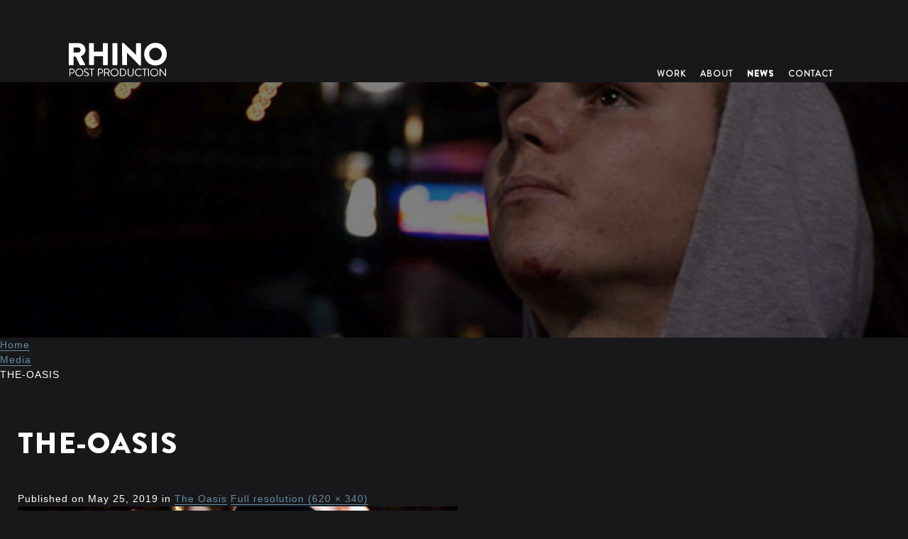

--- FILE ---
content_type: text/html; charset=UTF-8
request_url: https://rhinopost.com.au/work/the-oasis/oasis-feature3/
body_size: 5899
content:
<!DOCTYPE html>
<html class="no-js" lang="">
<head>
<meta charset="utf-8">
<meta http-equiv="X-UA-Compatible" content="IE=edge,chrome=1">
<meta name="viewport" content="user-scalable=no, initial-scale=1.0, maximum-scale=1.0, minimum-scale=1.0, width=device-width" />
<meta name="SKYPE_TOOLBAR" CONTENT="SKYPE_TOOLBAR_PARSER_COMPATIBLE" />
<title>THE-OASIS - Rhino</title>
<meta name='robots' content='index, follow, max-image-preview:large, max-snippet:-1, max-video-preview:-1' />
<!-- This site is optimized with the Yoast SEO plugin v24.5 - https://yoast.com/wordpress/plugins/seo/ -->
<link rel="canonical" href="https://rhinopost.com.au/work/the-oasis/oasis-feature3/" />
<meta property="og:locale" content="en_US" />
<meta property="og:type" content="article" />
<meta property="og:title" content="THE-OASIS - Rhino" />
<meta property="og:url" content="https://rhinopost.com.au/work/the-oasis/oasis-feature3/" />
<meta property="og:site_name" content="Rhino" />
<meta property="article:publisher" content="https://www.facebook.com/rhinopostproduction/" />
<meta property="article:modified_time" content="2019-05-25T01:18:07+00:00" />
<meta property="og:image" content="https://rhinopost.com.au/work/the-oasis/oasis-feature3" />
<meta property="og:image:width" content="620" />
<meta property="og:image:height" content="340" />
<meta property="og:image:type" content="image/jpeg" />
<meta name="twitter:card" content="summary_large_image" />
<script type="application/ld+json" class="yoast-schema-graph">{"@context":"https://schema.org","@graph":[{"@type":"WebPage","@id":"https://rhinopost.com.au/work/the-oasis/oasis-feature3/","url":"https://rhinopost.com.au/work/the-oasis/oasis-feature3/","name":"THE-OASIS - Rhino","isPartOf":{"@id":"https://rhinopost.com.au/#website"},"primaryImageOfPage":{"@id":"https://rhinopost.com.au/work/the-oasis/oasis-feature3/#primaryimage"},"image":{"@id":"https://rhinopost.com.au/work/the-oasis/oasis-feature3/#primaryimage"},"thumbnailUrl":"https://rhinopost.com.au/wp-content/uploads/2019/05/OASIS-FEATURE3.jpg","datePublished":"2019-05-25T01:17:57+00:00","dateModified":"2019-05-25T01:18:07+00:00","breadcrumb":{"@id":"https://rhinopost.com.au/work/the-oasis/oasis-feature3/#breadcrumb"},"inLanguage":"en-AU","potentialAction":[{"@type":"ReadAction","target":["https://rhinopost.com.au/work/the-oasis/oasis-feature3/"]}]},{"@type":"ImageObject","inLanguage":"en-AU","@id":"https://rhinopost.com.au/work/the-oasis/oasis-feature3/#primaryimage","url":"https://rhinopost.com.au/wp-content/uploads/2019/05/OASIS-FEATURE3.jpg","contentUrl":"https://rhinopost.com.au/wp-content/uploads/2019/05/OASIS-FEATURE3.jpg","width":620,"height":340},{"@type":"BreadcrumbList","@id":"https://rhinopost.com.au/work/the-oasis/oasis-feature3/#breadcrumb","itemListElement":[{"@type":"ListItem","position":1,"name":"Home","item":"https://rhinopost.com.au/"},{"@type":"ListItem","position":2,"name":"The Oasis","item":"https://rhinopost.com.au/work/the-oasis/"},{"@type":"ListItem","position":3,"name":"THE-OASIS"}]},{"@type":"WebSite","@id":"https://rhinopost.com.au/#website","url":"https://rhinopost.com.au/","name":"Rhino Post Production","description":"Post Production - Sydney Australia","publisher":{"@id":"https://rhinopost.com.au/#organization"},"potentialAction":[{"@type":"SearchAction","target":{"@type":"EntryPoint","urlTemplate":"https://rhinopost.com.au/?s={search_term_string}"},"query-input":{"@type":"PropertyValueSpecification","valueRequired":true,"valueName":"search_term_string"}}],"inLanguage":"en-AU"},{"@type":"Organization","@id":"https://rhinopost.com.au/#organization","name":"Rhino Post Production","url":"https://rhinopost.com.au/","logo":{"@type":"ImageObject","inLanguage":"en-AU","@id":"https://rhinopost.com.au/#/schema/logo/image/","url":"https://rhinopost.com.au/wp-content/uploads/2019/04/Rhino-OG.jpg","contentUrl":"https://rhinopost.com.au/wp-content/uploads/2019/04/Rhino-OG.jpg","width":1200,"height":630,"caption":"Rhino Post Production"},"image":{"@id":"https://rhinopost.com.au/#/schema/logo/image/"},"sameAs":["https://www.facebook.com/rhinopostproduction/","https://twitter.com/RHINO_PP","https://www.linkedin.com/company/rhino-post-production/"]}]}</script>
<!-- / Yoast SEO plugin. -->
<link rel='dns-prefetch' href='//maps.googleapis.com' />
<!-- <link rel='stylesheet' id='wp-block-library-css' href='https://rhinopost.com.au/wp-includes/css/dist/block-library/style.min.css?ver=6.5.6' type='text/css' media='all' /> -->
<link rel="stylesheet" type="text/css" href="//rhinopost.com.au/wp-content/cache/wpfc-minified/oac6e09/ffko2.css" media="all"/>
<style id='classic-theme-styles-inline-css' type='text/css'>
/*! This file is auto-generated */
.wp-block-button__link{color:#fff;background-color:#32373c;border-radius:9999px;box-shadow:none;text-decoration:none;padding:calc(.667em + 2px) calc(1.333em + 2px);font-size:1.125em}.wp-block-file__button{background:#32373c;color:#fff;text-decoration:none}
</style>
<style id='global-styles-inline-css' type='text/css'>
body{--wp--preset--color--black: #000000;--wp--preset--color--cyan-bluish-gray: #abb8c3;--wp--preset--color--white: #ffffff;--wp--preset--color--pale-pink: #f78da7;--wp--preset--color--vivid-red: #cf2e2e;--wp--preset--color--luminous-vivid-orange: #ff6900;--wp--preset--color--luminous-vivid-amber: #fcb900;--wp--preset--color--light-green-cyan: #7bdcb5;--wp--preset--color--vivid-green-cyan: #00d084;--wp--preset--color--pale-cyan-blue: #8ed1fc;--wp--preset--color--vivid-cyan-blue: #0693e3;--wp--preset--color--vivid-purple: #9b51e0;--wp--preset--gradient--vivid-cyan-blue-to-vivid-purple: linear-gradient(135deg,rgba(6,147,227,1) 0%,rgb(155,81,224) 100%);--wp--preset--gradient--light-green-cyan-to-vivid-green-cyan: linear-gradient(135deg,rgb(122,220,180) 0%,rgb(0,208,130) 100%);--wp--preset--gradient--luminous-vivid-amber-to-luminous-vivid-orange: linear-gradient(135deg,rgba(252,185,0,1) 0%,rgba(255,105,0,1) 100%);--wp--preset--gradient--luminous-vivid-orange-to-vivid-red: linear-gradient(135deg,rgba(255,105,0,1) 0%,rgb(207,46,46) 100%);--wp--preset--gradient--very-light-gray-to-cyan-bluish-gray: linear-gradient(135deg,rgb(238,238,238) 0%,rgb(169,184,195) 100%);--wp--preset--gradient--cool-to-warm-spectrum: linear-gradient(135deg,rgb(74,234,220) 0%,rgb(151,120,209) 20%,rgb(207,42,186) 40%,rgb(238,44,130) 60%,rgb(251,105,98) 80%,rgb(254,248,76) 100%);--wp--preset--gradient--blush-light-purple: linear-gradient(135deg,rgb(255,206,236) 0%,rgb(152,150,240) 100%);--wp--preset--gradient--blush-bordeaux: linear-gradient(135deg,rgb(254,205,165) 0%,rgb(254,45,45) 50%,rgb(107,0,62) 100%);--wp--preset--gradient--luminous-dusk: linear-gradient(135deg,rgb(255,203,112) 0%,rgb(199,81,192) 50%,rgb(65,88,208) 100%);--wp--preset--gradient--pale-ocean: linear-gradient(135deg,rgb(255,245,203) 0%,rgb(182,227,212) 50%,rgb(51,167,181) 100%);--wp--preset--gradient--electric-grass: linear-gradient(135deg,rgb(202,248,128) 0%,rgb(113,206,126) 100%);--wp--preset--gradient--midnight: linear-gradient(135deg,rgb(2,3,129) 0%,rgb(40,116,252) 100%);--wp--preset--font-size--small: 13px;--wp--preset--font-size--medium: 20px;--wp--preset--font-size--large: 36px;--wp--preset--font-size--x-large: 42px;--wp--preset--spacing--20: 0.44rem;--wp--preset--spacing--30: 0.67rem;--wp--preset--spacing--40: 1rem;--wp--preset--spacing--50: 1.5rem;--wp--preset--spacing--60: 2.25rem;--wp--preset--spacing--70: 3.38rem;--wp--preset--spacing--80: 5.06rem;--wp--preset--shadow--natural: 6px 6px 9px rgba(0, 0, 0, 0.2);--wp--preset--shadow--deep: 12px 12px 50px rgba(0, 0, 0, 0.4);--wp--preset--shadow--sharp: 6px 6px 0px rgba(0, 0, 0, 0.2);--wp--preset--shadow--outlined: 6px 6px 0px -3px rgba(255, 255, 255, 1), 6px 6px rgba(0, 0, 0, 1);--wp--preset--shadow--crisp: 6px 6px 0px rgba(0, 0, 0, 1);}:where(.is-layout-flex){gap: 0.5em;}:where(.is-layout-grid){gap: 0.5em;}body .is-layout-flex{display: flex;}body .is-layout-flex{flex-wrap: wrap;align-items: center;}body .is-layout-flex > *{margin: 0;}body .is-layout-grid{display: grid;}body .is-layout-grid > *{margin: 0;}:where(.wp-block-columns.is-layout-flex){gap: 2em;}:where(.wp-block-columns.is-layout-grid){gap: 2em;}:where(.wp-block-post-template.is-layout-flex){gap: 1.25em;}:where(.wp-block-post-template.is-layout-grid){gap: 1.25em;}.has-black-color{color: var(--wp--preset--color--black) !important;}.has-cyan-bluish-gray-color{color: var(--wp--preset--color--cyan-bluish-gray) !important;}.has-white-color{color: var(--wp--preset--color--white) !important;}.has-pale-pink-color{color: var(--wp--preset--color--pale-pink) !important;}.has-vivid-red-color{color: var(--wp--preset--color--vivid-red) !important;}.has-luminous-vivid-orange-color{color: var(--wp--preset--color--luminous-vivid-orange) !important;}.has-luminous-vivid-amber-color{color: var(--wp--preset--color--luminous-vivid-amber) !important;}.has-light-green-cyan-color{color: var(--wp--preset--color--light-green-cyan) !important;}.has-vivid-green-cyan-color{color: var(--wp--preset--color--vivid-green-cyan) !important;}.has-pale-cyan-blue-color{color: var(--wp--preset--color--pale-cyan-blue) !important;}.has-vivid-cyan-blue-color{color: var(--wp--preset--color--vivid-cyan-blue) !important;}.has-vivid-purple-color{color: var(--wp--preset--color--vivid-purple) !important;}.has-black-background-color{background-color: var(--wp--preset--color--black) !important;}.has-cyan-bluish-gray-background-color{background-color: var(--wp--preset--color--cyan-bluish-gray) !important;}.has-white-background-color{background-color: var(--wp--preset--color--white) !important;}.has-pale-pink-background-color{background-color: var(--wp--preset--color--pale-pink) !important;}.has-vivid-red-background-color{background-color: var(--wp--preset--color--vivid-red) !important;}.has-luminous-vivid-orange-background-color{background-color: var(--wp--preset--color--luminous-vivid-orange) !important;}.has-luminous-vivid-amber-background-color{background-color: var(--wp--preset--color--luminous-vivid-amber) !important;}.has-light-green-cyan-background-color{background-color: var(--wp--preset--color--light-green-cyan) !important;}.has-vivid-green-cyan-background-color{background-color: var(--wp--preset--color--vivid-green-cyan) !important;}.has-pale-cyan-blue-background-color{background-color: var(--wp--preset--color--pale-cyan-blue) !important;}.has-vivid-cyan-blue-background-color{background-color: var(--wp--preset--color--vivid-cyan-blue) !important;}.has-vivid-purple-background-color{background-color: var(--wp--preset--color--vivid-purple) !important;}.has-black-border-color{border-color: var(--wp--preset--color--black) !important;}.has-cyan-bluish-gray-border-color{border-color: var(--wp--preset--color--cyan-bluish-gray) !important;}.has-white-border-color{border-color: var(--wp--preset--color--white) !important;}.has-pale-pink-border-color{border-color: var(--wp--preset--color--pale-pink) !important;}.has-vivid-red-border-color{border-color: var(--wp--preset--color--vivid-red) !important;}.has-luminous-vivid-orange-border-color{border-color: var(--wp--preset--color--luminous-vivid-orange) !important;}.has-luminous-vivid-amber-border-color{border-color: var(--wp--preset--color--luminous-vivid-amber) !important;}.has-light-green-cyan-border-color{border-color: var(--wp--preset--color--light-green-cyan) !important;}.has-vivid-green-cyan-border-color{border-color: var(--wp--preset--color--vivid-green-cyan) !important;}.has-pale-cyan-blue-border-color{border-color: var(--wp--preset--color--pale-cyan-blue) !important;}.has-vivid-cyan-blue-border-color{border-color: var(--wp--preset--color--vivid-cyan-blue) !important;}.has-vivid-purple-border-color{border-color: var(--wp--preset--color--vivid-purple) !important;}.has-vivid-cyan-blue-to-vivid-purple-gradient-background{background: var(--wp--preset--gradient--vivid-cyan-blue-to-vivid-purple) !important;}.has-light-green-cyan-to-vivid-green-cyan-gradient-background{background: var(--wp--preset--gradient--light-green-cyan-to-vivid-green-cyan) !important;}.has-luminous-vivid-amber-to-luminous-vivid-orange-gradient-background{background: var(--wp--preset--gradient--luminous-vivid-amber-to-luminous-vivid-orange) !important;}.has-luminous-vivid-orange-to-vivid-red-gradient-background{background: var(--wp--preset--gradient--luminous-vivid-orange-to-vivid-red) !important;}.has-very-light-gray-to-cyan-bluish-gray-gradient-background{background: var(--wp--preset--gradient--very-light-gray-to-cyan-bluish-gray) !important;}.has-cool-to-warm-spectrum-gradient-background{background: var(--wp--preset--gradient--cool-to-warm-spectrum) !important;}.has-blush-light-purple-gradient-background{background: var(--wp--preset--gradient--blush-light-purple) !important;}.has-blush-bordeaux-gradient-background{background: var(--wp--preset--gradient--blush-bordeaux) !important;}.has-luminous-dusk-gradient-background{background: var(--wp--preset--gradient--luminous-dusk) !important;}.has-pale-ocean-gradient-background{background: var(--wp--preset--gradient--pale-ocean) !important;}.has-electric-grass-gradient-background{background: var(--wp--preset--gradient--electric-grass) !important;}.has-midnight-gradient-background{background: var(--wp--preset--gradient--midnight) !important;}.has-small-font-size{font-size: var(--wp--preset--font-size--small) !important;}.has-medium-font-size{font-size: var(--wp--preset--font-size--medium) !important;}.has-large-font-size{font-size: var(--wp--preset--font-size--large) !important;}.has-x-large-font-size{font-size: var(--wp--preset--font-size--x-large) !important;}
.wp-block-navigation a:where(:not(.wp-element-button)){color: inherit;}
:where(.wp-block-post-template.is-layout-flex){gap: 1.25em;}:where(.wp-block-post-template.is-layout-grid){gap: 1.25em;}
:where(.wp-block-columns.is-layout-flex){gap: 2em;}:where(.wp-block-columns.is-layout-grid){gap: 2em;}
.wp-block-pullquote{font-size: 1.5em;line-height: 1.6;}
</style>
<!-- <link rel='stylesheet' id='owl-carousel-css' href='https://rhinopost.com.au/wp-content/themes/rhino/library/owlcarousel/owl.carousel.css?ver=6.5.6' type='text/css' media='all' /> -->
<!-- <link rel='stylesheet' id='owl-carousel-transition-css' href='https://rhinopost.com.au/wp-content/themes/rhino/library/owlcarousel/owl.transitions.css?ver=6.5.6' type='text/css' media='all' /> -->
<!-- <link rel='stylesheet' id='fancybox-css' href='https://rhinopost.com.au/wp-content/themes/rhino/library/fancybox/jquery.fancybox.css?ver=6.5.6' type='text/css' media='all' /> -->
<!-- <link rel='stylesheet' id='sqz-styles-css' href='https://rhinopost.com.au/wp-content/themes/rhino/css/sqz-styles.css?ver=2348' type='text/css' media='all' /> -->
<!-- <link rel='stylesheet' id='theme-styles-css' href='https://rhinopost.com.au/wp-content/themes/rhino/style.css?ver=6.5.6' type='text/css' media='all' /> -->
<link rel="stylesheet" type="text/css" href="//rhinopost.com.au/wp-content/cache/wpfc-minified/f2c1nfc6/ffko2.css" media="all"/>
<script src='//rhinopost.com.au/wp-content/cache/wpfc-minified/1nefscbj/ffko2.js' type="text/javascript"></script>
<!-- <script type="text/javascript" src="https://rhinopost.com.au/wp-includes/js/jquery/jquery.min.js?ver=3.7.1" id="jquery-core-js"></script> -->
<!-- <script type="text/javascript" src="https://rhinopost.com.au/wp-includes/js/jquery/jquery-migrate.min.js?ver=3.4.1" id="jquery-migrate-js"></script> -->
<!-- <script type="text/javascript" src="https://rhinopost.com.au/wp-content/themes/rhino/js/vendor/modernizr-2.8.3.min.js?ver=2.8.3" id="modernizer-js"></script> -->
<script type="text/javascript" src="https://maps.googleapis.com/maps/api/js?key=AIzaSyA3eXHf1FwUpaDyaDgqWKuqADwYyAtyH2k&amp;sensor=true&amp;ver=6.5.6" id="mapscripts-js"></script>
<link rel="https://api.w.org/" href="https://rhinopost.com.au/wp-json/" /><link rel="alternate" type="application/json" href="https://rhinopost.com.au/wp-json/wp/v2/media/1637" /><link rel="EditURI" type="application/rsd+xml" title="RSD" href="https://rhinopost.com.au/xmlrpc.php?rsd" />
<meta name="generator" content="WordPress 6.5.6" />
<link rel='shortlink' href='https://rhinopost.com.au/?p=1637' />
<link rel="alternate" type="application/json+oembed" href="https://rhinopost.com.au/wp-json/oembed/1.0/embed?url=https%3A%2F%2Frhinopost.com.au%2Fwork%2Fthe-oasis%2Foasis-feature3%2F" />
<link rel="alternate" type="text/xml+oembed" href="https://rhinopost.com.au/wp-json/oembed/1.0/embed?url=https%3A%2F%2Frhinopost.com.au%2Fwork%2Fthe-oasis%2Foasis-feature3%2F&#038;format=xml" />
<!-- Goolytics - Simple Google Analytics Begin -->
<script async src="//www.googletagmanager.com/gtag/js?id=UA-142207002-1"></script>
<script>window.dataLayer = window.dataLayer || [];
function gtag(){dataLayer.push(arguments);}
gtag('js', new Date());
gtag('config', 'UA-142207002-1');
</script>
<!-- Goolytics - Simple Google Analytics End -->
<link rel="icon" href="https://rhinopost.com.au/wp-content/uploads/2019/04/cropped-favicon-32x32.png" sizes="32x32" />
<link rel="icon" href="https://rhinopost.com.au/wp-content/uploads/2019/04/cropped-favicon-192x192.png" sizes="192x192" />
<link rel="apple-touch-icon" href="https://rhinopost.com.au/wp-content/uploads/2019/04/cropped-favicon-180x180.png" />
<meta name="msapplication-TileImage" content="https://rhinopost.com.au/wp-content/uploads/2019/04/cropped-favicon-270x270.png" />
<script defer="defer">
$=jQuery.noConflict();
!function(){
// configure legacy, retina, touch requirements @ conditionizr.com
//  conditionizr()
}()
</script>
<style type="text/css">
.fancybox-outer:before {
background-image: url(https://rhinopost.com.au/wp-content/uploads/2019/03/logo.svg);
}
#sqz-preloader {
position:fixed;
left:0;
top:0;
right:0;
bottom:0;
background:#fff;
z-index:9999; 
}
#sqz-animated_logo {
position:absolute;
left:50%;
top:50%;
transform: translate(-50%,-50%);
}
.loading {
width:100%;
height:100vh;
overflow:hidden;
}
</style>
</head>
<body data-rsssl=1 class="attachment attachment-template-default single single-attachment postid-1637 attachmentid-1637 attachment-jpeg sqz-full_width">
<div class="wrapper">
<div id="sqz-page">
<!-- header -->
<header id="sqz-header" class="sqz-ease">
<div class="container-fluid">
<div class="row">
<div class="col-8 col-sm-4 col-lg-2">
<div id="sqz-logo">
<h2>                  			<a href="https://rhinopost.com.au/" title="Rhino">
<img src="https://rhinopost.com.au/wp-content/uploads/2019/03/logo.svg" alt="Rhino" class="sqz-desktop_logo">
<img src="https://rhinopost.com.au/wp-content/uploads/2019/03/rhino-icon.svg" alt="Rhino" class="sqz-sticky_logo">
</a>
</h2>                    </div>
</div>
<div class="col-4 col-sm-8 col-lg-10">
<nav id="sqz-main_navigation" class="sqz-main_navigation"><ul id="menu-main-menu" class="menu"><li id="menu-item-1171" class="menu-item menu-item-type-post_type menu-item-object-page menu-item-1171"><a href="https://rhinopost.com.au/work/">Work</a></li>
<li id="menu-item-1170" class="menu-item menu-item-type-post_type menu-item-object-page menu-item-1170"><a href="https://rhinopost.com.au/about/">About</a></li>
<li id="menu-item-57" class="menu-item menu-item-type-post_type menu-item-object-page menu-item-57"><a href="https://rhinopost.com.au/news/">News</a></li>
<li id="menu-item-43" class="menu-item menu-item-type-post_type menu-item-object-page menu-item-43"><a href="https://rhinopost.com.au/contact/">Contact</a></li>
</ul></nav>                    <button class="sqz-toggle_menu"><span class="sqz-menu_bars"></span></button>
</div>
</div>
</div>
</header>
<nav class="sqz-mobile_navigation sqz-active">
<div class="sqz-mobile_menu justify-content-center align-items-center">
<ul id="menu-main-menu-1" class="sqz-mobile_nav"><li class="menu-item menu-item-type-post_type menu-item-object-page menu-item-1171"><a href="https://rhinopost.com.au/work/">Work</a></li>
<li class="menu-item menu-item-type-post_type menu-item-object-page menu-item-1170"><a href="https://rhinopost.com.au/about/">About</a></li>
<li class="menu-item menu-item-type-post_type menu-item-object-page menu-item-57"><a href="https://rhinopost.com.au/news/">News</a></li>
<li class="menu-item menu-item-type-post_type menu-item-object-page menu-item-43"><a href="https://rhinopost.com.au/contact/">Contact</a></li>
</ul>       
</div>
</nav>
<div id="sqz-page_inner" class="sqz-has_padding">
<div class="sqz-page_banner sqz-has_bgr sqz-bgr_cover sqz-has_overlay sqz-has_overlay"  style="background-image:url(https://rhinopost.com.au/wp-content/uploads/2019/05/OASIS-FEATURE3.jpg)" data-rjs="https://rhinopost.com.au/wp-content/uploads/2019/05/OASIS-FEATURE3.jpg">
<header class="sqz-page_header">
<h1 class="sqz-page_title"></h1>
</header>
</div>
<nav id="sqz-breadcrumbs"><div class="row justify-content-center"><div class="col-12"><ul id="breadcrumbs" class="breadcrumbs"><li class="item-home"><a class="bread-link bread-home" href="https://rhinopost.com.au" title="Homepage">Home</a></li><li class="item-cat item-custom-post-type-attachment"><a class="bread-cat bread-custom-post-type-attachment" href="" title="Media">Media</a></li><li class="item-current item-1637">THE-OASIS</li></ul></div></div></nav>		<div id="sqz-content" class="sqz-section sqz-medium_padding">
<div class="container">
<div class="row">
<div class="col-xs-12">
<article id="post-1637" class="image-attachment post-1637 attachment type-attachment status-inherit hentry">
<header class="entry-header">
<h1 class="entry-title">THE-OASIS</h1>
<div class="entry-meta">
<span class="attachment-meta">Published on <time class="entry-date" datetime="2019-05-25T01:17:57+10:00">May 25, 2019</time> in <a href="https://rhinopost.com.au/work/the-oasis/" title="Return to The Oasis" rel="gallery">The Oasis</a></span> <span class="attachment-meta full-size-link"><a href="https://rhinopost.com.au/wp-content/uploads/2019/05/OASIS-FEATURE3.jpg" title="Link to full-size image">Full resolution (620 &times; 340)</a></span> 								</div><!-- .entry-meta -->
</header><!-- .entry-header -->
<div class="entry-content">
<!--<nav id="image-navigation" class="navigation image-navigation" role="navigation">
<span class="nav-previous"><a href='https://rhinopost.com.au/work/the-oasis/oasis-feature/'><span class="meta-nav">&larr;</span> Previous</a></span>
<span class="nav-next"></span>
</nav> --><!-- #image-navigation -->
<div class="entry-attachment">
<div class="attachment">
<figure class="sqz-thumb">
<img  src="https://rhinopost.com.au/wp-content/uploads/2019/05/OASIS-FEATURE3.jpg" data-rjs="https://rhinopost.com.au/wp-content/uploads/2019/05/OASIS-FEATURE3.jpg">
</figure>
</div><!-- .attachment -->
</div><!-- .entry-attachment -->
</div><!-- .entry-content -->
</article><!-- #post -->
</div>
</div><!-- #content -->
</div><!-- #primary -->
</div>

</div>
<footer id="sqz-footer">
<div class="container-fluid">
<div class="row justify-content-end">
<div class="col-12 col-sm-12 col-md-8 col-xl-9">
<div class="row">
<div class="col-12 col-md-3 col-xl-auto">
<div class="sqz-footer_logo">
<a href="https://rhinopost.com.au/" title="Rhino">
<img src="https://rhinopost.com.au/wp-content/uploads/2019/03/foot-logo.svg" alt="Rhino" class="sqz-desktop_logo">
</a>
</div>  
</div>
<div class="col-12 col-md-9 align-self-center">
<div class="sqz-foot_address">DISNEY STUDIOS - DSA #70, 38 DRIVER AVE, MOORE PARK, NSW 2021</div>
</div>
</div>
</div>
<div class="col-12 col-sm-12 col-md-4 col-xl-3 align-self-center">
<nav class="sqz-social justify-content-lg-end justify-content-start">
<ul>
<li><a href="https://www.facebook.com/rhinopostproduction/" target="_blank"><i class="sqz-icon sqz-facebook"></i></a></li>
<li><a href="https://www.instagram.com/rhino_pp/" target="_blank"><i class="sqz-icon sqz-instagram"></i></a></li>
<li><a href="https://twitter.com/RHINO_PP" target="_blank"><i class="sqz-icon sqz-twitter"></i></a></li>
<li><a href="http://www.linkedin.com/company/3618069?trk=prof-exp-company-name" target="_blank"><i class="sqz-icon sqz-linkedin"></i></a></li>
<li><a href="mailto:info@rhinopost.com.au"><i class="sqz-icon sqz-email"></i></a></li>
</ul>
</nav>
</div>
</div>
</div>
</footer>
</div><!--//#sqz-page-->
</div>
<script type="text/javascript" src="https://rhinopost.com.au/wp-includes/js/comment-reply.min.js?ver=6.5.6" id="comment-reply-js" async="async" data-wp-strategy="async"></script>
<script type="text/javascript" src="https://rhinopost.com.au/wp-content/themes/rhino/js/bootstrap.min.js?ver=6.5.6" id="bootstrap-js"></script>
<script type="text/javascript" src="https://rhinopost.com.au/wp-content/themes/rhino/js/vendor/masonry.pkgd.min.js?ver=6.5.6" id="masonary-js"></script>
<script type="text/javascript" src="https://rhinopost.com.au/wp-content/themes/rhino/js/vendor/infinite-scroll.pkgd.min.js?ver=6.5.6" id="infinitescroll-js"></script>
<script type="text/javascript" src="https://rhinopost.com.au/wp-content/themes/rhino/library/owlcarousel/owl.carousel.min.js?ver=6.5.6" id="owl-carousel-js"></script>
<script type="text/javascript" src="https://rhinopost.com.au/wp-content/themes/rhino/library/fancybox/jquery.fancybox.js?ver=6.5.6" id="fancybox-js"></script>
<script type="text/javascript" src="https://rhinopost.com.au/wp-content/themes/rhino/library/slick/slick.min.js?ver=6.5.6" id="slick-js"></script>
<script type="text/javascript" src="https://rhinopost.com.au/wp-content/themes/rhino/library/jquery-nice-select/js/jquery.nice-select.min.js?ver=6.5.6" id="jquery-selectbox-js"></script>
<script type="text/javascript" src="https://rhinopost.com.au/wp-content/themes/rhino/js/vendor/retina.min.js?ver=6.5.6" id="retina-js"></script>
<script type="text/javascript" src="//cdn.jsdelivr.net/mobile-detect.js/latest/mobile-detect.min.js?ver=6.5.6" id="mobile-js"></script>
<script type="text/javascript" src="https://rhinopost.com.au/wp-content/themes/rhino/js/main.js?ver=7593" id="sqz-sripts-js"></script>
</body>
</html><!-- WP Fastest Cache file was created in 0.371 seconds, on September 26, 2025 @ 2:46 pm -->

--- FILE ---
content_type: application/javascript
request_url: https://rhinopost.com.au/wp-content/themes/rhino/js/main.js?ver=7593
body_size: 2729
content:
jQuery(document).ready(function($) {
     $('body.tax-work-type ul.menu li.current_page_parent').removeClass('current_page_parent');
     $('body.tax-work-type ul.menu li.menu-item-1171').addClass('current_page_parent');
    $('body.single .menu-item-57').addClass('current_page_parent');
    $('body.category .menu-item-57').addClass('current_page_parent'); 
  
  //  $('body.single-courses ul.sqz-main_navigation li.menu-item-57').removeClass('current_page_parent');
	//   $('body.tax-courses-type ul.sqz-main_navigation li.menu-item-57').removeClass('current_page_parent');
    // svg image to png
    if (!Modernizr.svg) {
        var imgs = document.getElementsByTagName('img');
        var dotSVG = /.*\.svg$/;
        for (var i = 0; i != imgs.length; ++i) {
            if (imgs[i].src.match(dotSVG)) {
                imgs[i].src = imgs[i].src.slice(0, -3) + "png";
            }
        }
    }
    // Project Listing Dropdown
    $(".sqz-projects_listing > ul > li").click(function() {
        $(this).toggleClass('active');
        $(this).children("ul").slideToggle();
    });
	
    // Footer Height
    function fixedHeight() {
        var winHeight = $(window).height(), 
			footerHeight = $('#sqz-footer').outerHeight(), 
			heroHeight = $('#sqz-featured').outerHeight(),
			bannerHeight = winHeight - footerHeight - heroHeight;
			mobBannerHeight = winHeight - footerHeight + 80;
		$('#sqz-banner .sqz-slide').css('min-height', bannerHeight);
		$('#sqz-banner .sqz-slide_mobile').css('min-height', mobBannerHeight)
        $('#sqz-page').css('padding-bottom', footerHeight);
    }
    fixedHeight();
    $(window).resize(fixedHeight);
    $(window).load(fixedHeight);
	$('.sqz-search_open').click(function() {
		$(this).next('.sqz-client_search').css('display', 'inline-block');
		$('.sqz-search_form_wrap .sqz-form_control').focus();
	});

    //sticky header
   /*
    $(window).scroll(function() {
        var height = $(window).scrollTop(), headerHeight = $('#sqz-header').outerHeight();
        $('body').removeClass('sqz-header_fixed');
		$('body').removeClass('sqz-header_sticky');
        if (height >= headerHeight) {
            $('body').addClass('sqz-header_fixed');
			setTimeout(function(){
    	//		$('body').addClass('sqz-header_sticky');
			}, 2000);
        } else {
			$('body').removeClass('sqz-header_fixed sqz-header_sticky');
			
        }
    });
	*/
	
	
	
	
    // Nice Select
   // $('select').niceSelect();
    // Youtube Frame
    function youframe() {
        var frameWidth = $('.sqz-entry_content iframe, .fancybox-wrap iframe').width();
        $('.sqz-entry_content iframe, .fancybox-wrap iframe').css('height', frameWidth * .563);
    }
    youframe();
    $(window).resize(youframe);
    $(window).load(youframe);
	$(document).ajaxComplete(youframe);
    // Gallery
    $(".sqz-fancy").fancybox({
    
        fitToView: true,
        width: '100%',
        height: '100%',
        autoSize: false,
        closeClick: false,
        openEffect: 'fade',
        closeEffect: 'fade',
        nextEffect: 'fade',
        prevEffect: 'fade',
		dots     : true,
        padding: 0,
		vimeo : {
			color : '3d6f8e',
			title: false,
			byline: false,
			portrait: false,
    	},
        helpers: {
            title: {
                type: 'inside'
            },
            overlay: {
                locked: false
            },
            media: {}
        },
		
 
    });
	$('.sqz-single_newspost, .sqz-featured_box').click(function() {
		var newsLink = $(this).find('a').attr('href');
		window.location = newsLink;
	//	$(this).find('a').trigger('click');
	});
	$('.sqz-work_filter h6').click(function() {
		$(this).toggleClass('sqz-active').next('ul').slideToggle();
	});
    // Mobile Menu
    $('.sqz-toggle_menu').click(function(e) {
        e.preventDefault();
        if ($(this).hasClass('sqz-open')) {
            $('body').removeClass('sqz-menu_open noscroll');
            $('.wrapper').removeClass('sqz-menu_open');
           // $('.sqz-mobile_navigation').removeClass('sqz-menu_open');
         //   $('.sqz-body-overlay').removeClass('sqz-menu_open');
            $('.sqz-mobile_navigation').fadeOut(200);
            $(this).removeClass('sqz-open');

        } else {
            $(this).addClass('sqz-open');
            $('body').addClass('sqz-menu_open noscroll');
            $('.wrapper').addClass('sqz-menu_open');
        //    $('.sqz-mobile_navigation').addClass('sqz-menu_open');
          //  $('.sqz-body-overlay').addClass('sqz-menu_open');
            $('.sqz-mobile_navigation').fadeIn(200);
            e.stopImmediatePropagation();
        }

        return false;
    });
    $('.sqz-close').click(function() {
        $('body').removeClass('sqz-menu_open noscroll');
        $('.wrapper').removeClass('sqz-menu_open');
        $('.sqz-mobile_navigation').removeClass('sqz-menu_open');
        $('.sqz-body-overlay').removeClass('sqz-menu_open');
        $('.sqz-mobile_navigation').fadeOut(200);
    });
    $('.sqz-mobile_menu .menu-item-has-children > a').each(function() {
        var activeMenuItem = $(this).text();
        $(this).after("<h4 class='sqz-menu_header'><span class='sub-menu_back'><i class='mdi mdi-chevron-left'></i></span><span class='sqz-menu_title'>" + activeMenuItem + "</span></h4>");
        $(this).append("<span class='sub-toggle'><i class='mdi mdi-chevron-right'></i></span>");
        $(this).nextAll('h4, ul').wrapAll("<div class='sqz-submenu_wrap' />");
    });
    $('.sqz-submenu_wrap .sqz-menu_header').hide();
    var sqz = ['none','first', 'second', 'third'];
    var count = 0;
    $('.sqz-submenu_wrap').each(function() {
        $(this).addClass('sqz-' + sqz[count]);
        count++;
    });
    $('.sqz-mobile_menu .menu-item-has-children > a > span').click(function(e) {
        e.preventDefault();
		$('.sqz-mobile_navigation').removeClass('sqz-active');
        $('.sqz-mobile_menu .sqz-mobile_nav').animate({
            left: '0'
        });
        $('.sqz-mobile_menu>.sqz-menu_header').css({
            'z-index': '0'
        });
        $(this).parents('div.sqz-submenu_wrap').animate({
            right: '0'
        });
		$('.sqz-submenu_wrap').removeClass('sqz-active');
        $(this).parent('a').next('.sqz-submenu_wrap').addClass('sqz-active').animate({
            right: '0'
        });
        $('.sqz-submenu_wrap .sqz-menu_header').hide();
        $(this).parent('a').next('.sqz-submenu_wrap').children('.sqz-menu_header').show();
    });
    $(document).on('click', '.sub-menu_back', function() {
        var parentMenu = $(this).parent().parent('.sqz-submenu_wrap');
        var _self = $(this);
		$('.sqz-submenu_wrap').removeClass('sqz-active');
        if (parentMenu.hasClass('sqz-third')) {
            $(this).parent('.sqz-menu_header').hide();
            $(this).parents('div.sqz-submenu_wrap.sqz-second').animate({
                right: 0
            });
            $(this).parent('.sqz-menu_header').parent('.sqz-submenu_wrap').animate({
                right: '-' + 100 + '%'
            });
            $(this).parents('.sub-menu').prev().show();
        } else if (parentMenu.hasClass('sqz-second')) {
            $(this).parent('.sqz-menu_header').hide();
            $(this).parents('div.sqz-submenu_wrap.sqz-first').animate({
                right: 0
            });
            $(this).parent('.sqz-menu_header').parent('.sqz-submenu_wrap').animate({
                right: '-' + 100 + '%'
            });
            $(this).parents('.sub-menu').prev().show();
        } else {
            $(this).parents('.sqz-submenu_wrap').animate({
                right: '-' + 100 + '%'
            });
            $('.sqz-mobile_menu>.sqz-menu_header').css({
                'z-index': '99'
            });
            $('.sqz-mobile_menu .sqz-mobile_nav').animate({
                right: '0'
            });
            $(this).parent('.sqz-menu_header').hide();
        }
    });
    
    //    $('.widget_text .textwidget, .sqz-sidebar_widget ul, .sqz-sidebar_widget .gform_wrapper').addClass('sqz-hidden_block sqz-side_navigation');
    if ($('.col-sm-12').hasClass('sqz-nocollapse')) {
        $('#sqz-footer .sqz-widget_title').next().removeClass('sqz-hidden_block');
    }

    function sqz_sidebar_widget() {
        var winWidth = $(window).width();
  //      if (winWidth < 768) {
            $('.sqz-widget_title').click(function(e) {
                if ($(this).hasClass('sqz-open')) {
                    $('.sqz-widget_title').removeClass('sqz-open');
                    $('.sqz-hidden_block').slideUp(300);
                    e.stopImmediatePropagation();
                } else {
                    $('.sqz-widget_title').removeClass('sqz-open');
                    $('.sqz-hidden_block').slideUp(300);
                    $(this).addClass('sqz-open').next('.sqz-hidden_block').slideDown(300);
                    e.stopImmediatePropagation();
                }
            });
   //     } else {
    //        $('.sqz-widget_title').unbind('click');
    //    }
    }
    sqz_sidebar_widget();
    $(window).resize(sqz_sidebar_widget);
    /* On Scroll go to div*/
    var headerHeight = $('#sqz-header').outerHeight();
    $(".sqz-slide  .sqz-icon-holder").click(function() {
        $('html, body').animate({
            scrollTop: $("#sqz-intro_content").offset().top - headerHeight
        }, 1000);
    });
    
    // owl pagination wrapper
    $("#sqz-page_inner .owl-dots").wrap("<div class='owl-pagination-wrap'></div>");
});
$(window).resize(function() {
    var winWidthNew = $(window).width();
    if (winWidthNew > 959) {
        //$('.sqz-mobile_sidebar').hide();
        $('.sqz-mobile_sidebar').hide();
        //$('.sqz-mobile_navigation').hide();
        $('.sqz-toggle_menu, .sqz-side_toggle').removeClass('sqz-open');
        $('body, .sqz-body-overlay, .sqz-mobile_navigation').removeClass('sqz-menu_open');
        $('.sqz-hidden_block').removeAttr('style');
    }
});
window.retinajs();


// When the user scrolls the page, execute myFunction 
	window.onscroll = function() {myFunction()};
	
	// Get the header
	var header = document.getElementById("sqz-header");
	
	// Get the offset position of the navbar
	var sticky = 145;
	
	// Add the sticky class to the header when you reach its scroll position. Remove "sticky" when you leave the scroll position
	function myFunction() {
	  if (window.pageYOffset > sticky) {
		header.classList.add("sqz-header_fixed");
	  } else {
		header.classList.remove("sqz-header_fixed");
	  }
	}

--- FILE ---
content_type: image/svg+xml
request_url: https://rhinopost.com.au/wp-content/themes/rhino/images/social.svg
body_size: 11906
content:
<?xml version="1.0" encoding="utf-8"?>
<!-- Generator: Adobe Illustrator 18.0.0, SVG Export Plug-In . SVG Version: 6.00 Build 0)  -->
<!DOCTYPE svg PUBLIC "-//W3C//DTD SVG 1.1//EN" "http://www.w3.org/Graphics/SVG/1.1/DTD/svg11.dtd">
<svg version="1.1" id="Layer_1" xmlns="http://www.w3.org/2000/svg" xmlns:xlink="http://www.w3.org/1999/xlink" x="0px" y="0px"
	 width="126px" height="36px" viewBox="0 0 126 36" enable-background="new 0 0 126 36" xml:space="preserve">
<metadata><?xpacket begin="﻿" id="W5M0MpCehiHzreSzNTczkc9d"?>
<x:xmpmeta xmlns:x="adobe:ns:meta/" x:xmptk="Adobe XMP Core 5.6-c011 79.156289, 2014/03/31-23:39:12        ">
   <rdf:RDF xmlns:rdf="http://www.w3.org/1999/02/22-rdf-syntax-ns#">
      <rdf:Description rdf:about=""
            xmlns:dc="http://purl.org/dc/elements/1.1/"
            xmlns:xmp="http://ns.adobe.com/xap/1.0/"
            xmlns:xmpGImg="http://ns.adobe.com/xap/1.0/g/img/"
            xmlns:xmpMM="http://ns.adobe.com/xap/1.0/mm/"
            xmlns:stRef="http://ns.adobe.com/xap/1.0/sType/ResourceRef#"
            xmlns:stEvt="http://ns.adobe.com/xap/1.0/sType/ResourceEvent#"
            xmlns:illustrator="http://ns.adobe.com/illustrator/1.0/"
            xmlns:xmpTPg="http://ns.adobe.com/xap/1.0/t/pg/"
            xmlns:stDim="http://ns.adobe.com/xap/1.0/sType/Dimensions#"
            xmlns:xmpG="http://ns.adobe.com/xap/1.0/g/"
            xmlns:pdf="http://ns.adobe.com/pdf/1.3/">
         <dc:format>image/svg+xml</dc:format>
         <dc:title>
            <rdf:Alt>
               <rdf:li xml:lang="x-default">Print</rdf:li>
            </rdf:Alt>
         </dc:title>
         <xmp:MetadataDate>2019-03-05T14:32:28+05:45</xmp:MetadataDate>
         <xmp:ModifyDate>2019-03-05T14:32:28+05:45</xmp:ModifyDate>
         <xmp:CreateDate>2019-03-05T14:32:28+05:45</xmp:CreateDate>
         <xmp:CreatorTool>Adobe Illustrator CC 2014 (Windows)</xmp:CreatorTool>
         <xmp:Thumbnails>
            <rdf:Alt>
               <rdf:li rdf:parseType="Resource">
                  <xmpGImg:width>256</xmpGImg:width>
                  <xmpGImg:height>68</xmpGImg:height>
                  <xmpGImg:format>JPEG</xmpGImg:format>
                  <xmpGImg:image>/9j/4AAQSkZJRgABAgEASABIAAD/7QAsUGhvdG9zaG9wIDMuMAA4QklNA+0AAAAAABAASAAAAAEA&#xA;AQBIAAAAAQAB/+4ADkFkb2JlAGTAAAAAAf/bAIQABgQEBAUEBgUFBgkGBQYJCwgGBggLDAoKCwoK&#xA;DBAMDAwMDAwQDA4PEA8ODBMTFBQTExwbGxscHx8fHx8fHx8fHwEHBwcNDA0YEBAYGhURFRofHx8f&#xA;Hx8fHx8fHx8fHx8fHx8fHx8fHx8fHx8fHx8fHx8fHx8fHx8fHx8fHx8fHx8f/8AAEQgARAEAAwER&#xA;AAIRAQMRAf/EAaIAAAAHAQEBAQEAAAAAAAAAAAQFAwIGAQAHCAkKCwEAAgIDAQEBAQEAAAAAAAAA&#xA;AQACAwQFBgcICQoLEAACAQMDAgQCBgcDBAIGAnMBAgMRBAAFIRIxQVEGE2EicYEUMpGhBxWxQiPB&#xA;UtHhMxZi8CRygvElQzRTkqKyY3PCNUQnk6OzNhdUZHTD0uIIJoMJChgZhJRFRqS0VtNVKBry4/PE&#xA;1OT0ZXWFlaW1xdXl9WZ2hpamtsbW5vY3R1dnd4eXp7fH1+f3OEhYaHiImKi4yNjo+Ck5SVlpeYmZ&#xA;qbnJ2en5KjpKWmp6ipqqusra6voRAAICAQIDBQUEBQYECAMDbQEAAhEDBCESMUEFURNhIgZxgZEy&#xA;obHwFMHR4SNCFVJicvEzJDRDghaSUyWiY7LCB3PSNeJEgxdUkwgJChgZJjZFGidkdFU38qOzwygp&#xA;0+PzhJSktMTU5PRldYWVpbXF1eX1RlZmdoaWprbG1ub2R1dnd4eXp7fH1+f3OEhYaHiImKi4yNjo&#xA;+DlJWWl5iZmpucnZ6fkqOkpaanqKmqq6ytrq+v/aAAwDAQACEQMRAD8A6T+Xv5e6D5g0Fr6+acTi&#xA;d4gInVV4qqkbFW/mwqyb/lTflH+e7/5Gr/zRjasMvrX8orW6ktxNqNx6ZKmWEoyEjY8SwWvz6Yqn&#xA;+h+XdP8AL/5oQ2NiZDAbFpSZWDNyaoO4C/y4qzjzVrg0PQLvU+Id4FAiQ9DI7BEr7Vbf2wKwbQfy&#xA;+n8zWcWueZ9QuJZrwerBbxsFCxtuv2gwAYbhVAphVbL5J/KmK5+rSawVmBoVN1FsfAnjQH54qu1D&#xA;8utJsr2GDy9qF5a61JC9zaPUtC6x02MqKvHlXrX6NxVtWV+QfMlxr2hCa8Xjf2sjW13tSroAeVO1&#xA;Qd/fAqL81eZ7Xy5YwXt1G0kMtwlu3DqoZWYt70CdMVTKxv7K/tY7uymWe3lFUkQ1B/ofbFWC/mD+&#xA;ZVxoV8NL0uKOS7VQ9xNKCypyFVUKCtWpQ1OGlSTSfzm1Qp9XvrOGS4dlWK4UuiLXYl0USM1PBeuN&#xA;K9YtpTLbxSkFS6hqMpQ7iu6mpX5HAryG40TQdR84+abjWnlS008euTCQG7DuGrhVH+WPIv5feZLK&#xA;S6sGv0WJ/TkjmdFcGlR9lWFCPfFU5/5U35R/nu/+Rq/80Y2rHvNHkfRfLmpaBPp7TF57+JH9Vwwo&#xA;GU7UVcVem67ezWOiahew0M1rbTTR8hVeUcZYVG21RgV5ho/5hfmNrJddNtbS5ePd0UAOB48WlDU9&#xA;8Kpn+nPzk/6tEH/Ar/1VxVbL5h/OCKNpZdKto40BZ3YIFAHUkmbbFUX+XXnrXPMGrXdnqIgEcEJk&#xA;UwqR8QdV68mBG+JVn8kkcUbSSuEjQFndiAoA3JJPQYFeY+YfzmWC9MGi20dzBGaPcz8gHp14KpUg&#xA;e5+7DSs60zzLYXvluPX3PoWjQtNLyNeHCoce9GUj3wK8y1P86tae7b9G2kEVoG/didWeRgP5irKB&#xA;XwH34aV6R5O8xjzDoUOomMRTEtHPGpqodOtO9CKHfArDfPNtca9+YGl+WprmSHTXh9V0j7sBI7Gh&#xA;25ER8QT0wqjv+VK+Vv8Alqvv+RkP/VLG1d/ypXyt/wAtV9/yMh/6pY2rHPOfkyDyXBZa3ol7cLMt&#xA;wIiJSpNSrOCCipt8BBBBrXFWUfk3/wAoi/8AzFy/8RTEqm/nXzbpmg2SxXgl9S/jmS3MShqMigHk&#xA;SVp9sYFeUeQL7ybaPdf4htvrM0rRraBo/UVR8XLbpuSMKHoE3/k4IP8Atmn9bYpRf5sf8oTef8ZI&#xA;f+Tq4hUo856ne2vkbQtPsn9F9TS3t3kBpSP0lqtR0qaV9sVTe2/KvyfFpwtJbUzzFaSXhd1kLU+0&#xA;KHivypT542qX/ltLeafquteWJpjcW+myBrR26hWJBHtUUNOxriVVfyo/3l1v/tpS/qGJVE/mxbyz&#xA;eT5ilv8AWFilSSQ1IaNQCPUXr0JAP+ST88QrxXStd1jSZTJp13Las32gjfC3+sp+E/SMKFmq6rfa&#xA;rfy39/J613Nx9WTiq14KEGyhV+yo6DFU+/LOxe786aeAtUgLzyHwCISD/wAFTAVfQGBLyy3uVtfM&#xA;nnq4aFLhYrdmaCUVRwP2WA7HCq3RfOjaV5Cl1TTtMtbZl1H6sbdPUKEGJXLklixbt16YqoXX5rec&#xA;hawalHpUUWmMQhmeOVkeSnxAPyUdQafxxpUy836vHrFh5P1ONDGtzfRuYya8W5AMK96MDirNfNn/&#xA;ACi2s/8AMDc/8mWwK878o+Q7bV/KVlqllcPp2txvL6d5GTQ8ZGChwD9FR+OFU0Xz95i8u1sPNOmv&#xA;cXNKWd5bU4XDdAD0XfxG/wDk4q3F5c82ecJFuvMsrabpFQ8Wkw/C7DqPUr0+bb+AXFUP5DsbWw/M&#xA;XX7O0j9K2ghKRRgk0UOnc1OKs48x+X7bXtNOn3MssMJdHYwtxLBT9k9QQff59sCvFPzF8q2/l3W1&#xA;isw31G5jEsAY8ipB4utT1oRX6cIQzv8AKtLHV/Jc+l3sYmhhuWV4SSAVPGVa0I25VxKXmXm79E/4&#xA;lv10hAlgsvCFU3WqgK5X/JLgke2FD238vdEm0fyraW068bmWs86HYq0hqFPuFoDkUsY8w3S2f5t2&#xA;N2yllt7CWVlHUhLe4ag+7CrG7f8AODzQuqrcztG9iXq9iqKAEruFenOtOhJxpDKPzN8+6zouoQab&#xA;pTLA7RCeW4ZFdviYqqqHBX9nfbEJYv5g83X3mLyEv19V+t2eowo0qDiHV4JiCQNgdjWmKGa/k3/y&#xA;iL/8xcv/ABFMSlk2v6FpGq2/LULVLlrdJDAXr8JYCtKePEYFeZ/lF5d0XVUv59QtVnltZITbsSw4&#xA;k8j+yR3UYSrJpv8AycEH/bNP62xVGfmsrHyRekCvF4SfYeqoxCqF/wCXYvNXkHS47aUR3MVvBNaS&#xA;9hIkYUoxHTuDTofliqXx+aPzPtrcWEvl/wCsXyDgt6KmNiNgzcTwPv8AEMVTryL5WvdHivNS1eUS&#xA;6xqTepdtUEIASeNRt1appt2HTFUv/KVg+n6xMnxRSajKUcdCOKnb78SrMr6eyWFobq4WBZlZamQR&#xA;tQihKmoO1eowK+d/NGj2Wl6m8FnqUOpQsSyyREsyivSQgcOX+qx+jJISmOOSWRY4kLyOQqIoJYk7&#xA;AADqcVe5flp5Jk0Cxe8vlA1O8UBk6+lH1CV8Sd2wFLNcCvJZf+Oz+YH/ADCP+rCqQQ/+Son/AO2y&#xA;P+odcUMp1lV/5UvabDZICPn62KUrj/5Q/wAj/wDbSf8A6imxV6f5s/5RbWf+YG5/5MtgVjv5W6hY&#xA;Q+TLSOa5ijkDzVR3VTvI3YnCVZW2p6O1OV3btxPJayIaEdxvgVd+ltK/5bIP+Rqf1xVgXk2SOT8z&#xA;vMbxsHRoyVZSCCOadCMKvR8CvPfzn0v6xoFtqCir2M3Fj4RzDif+HVcIV5XpPmPV9Jtr23sJvSjv&#xA;0Ec5A3oK7qexoSK++FDMPyu8jPqN2mtahFTT7duVrGw2mkU9ad0Q/efpwFL2bArznVVV/wA5tKRw&#xA;GVrRwyncEGGeoIwqmlt+U/lGDU1vlSZwjc0tHcGAEGo248yB4FsbVM/NHknRPMnpNfiSOaEcY54G&#xA;CvxJrxPIMCPowKwv8yfLml6B5HtLLT4ysZ1BHkkc8ndjDKKsdsIVboflv81tDsjZac9tFblzIVYx&#xA;ueTAA7spPbFUe9t+c7oyNPalWBB2h6H/AGOKpb5c8p/mb5eSdNNW0VbgqZfUdX3SoFK/PFU68veX&#xA;/OjecY9c19YKJbtByhYdN+Pwj54qze/sbW/sp7K6T1Le4Qxyp4hh+vwwK8+tfKX5heW2ktvL1/Dd&#xA;aY7Fo4bigZCfZhQf7Ft/DCqJ/wCQyf8ALj/wuKqVzov5raxGbHUL22sbGX4bh4ac2Q9R8IqflUVx&#xA;Vmfl/QrLQ9Kh06zB9KIEs7fadzuzN7nAqtqWk6Zqdv8AV9Qto7mHqFkUGh8VPUH3GKsYk/KTyW7l&#xA;lgmjB6IszUHy5cj+OG1TrRfKHlzRW56dYpFNSnrtWSTfrR3LMPowKnGKuxV5xc+XPP8AY+adV1XR&#xA;FthFfvsZWUkoKEbHpvhVEf8AIZP+XH/hcVd/yGT/AJcf+FxVB3nl/wDMrV7/AEx9XW1NvY3Mc/7t&#xA;lUgKwLdOuwxV6Jf2UN9Y3NlNUQ3UTwyFTRuMilTQ770OBWGf8qb8o/z3f/I1f+aMNq7/AJU35R/n&#xA;u/8Akav/ADRjau/5U35R/nu/+Rq/80Y2qceWvImieXbuW609pjLNH6T+q4YcahtqKvhgVkWKobUt&#xA;PtdRsJ7G7Tnb3CGORe9D3B8R1GKsC0z8ltIt731r6+kvbdTVLYIIq79HYMxI+VMNq9EiiihiSKJB&#xA;HFGAqIoAVVAoAAOgGBV2KsK86eS9Y1DWLTXtBu0tdTtUEZEhIBAJIIIDfzEEEUIwqgP0Z+dH/V2t&#xA;P+Bh/wCqGKu/Rn50f9Xa0/4GH/qhiqGufI35ga9cW0PmXVIX02GT1HSKgY9jRUjjBamwLdMVVf8A&#xA;lfnkb/fd7/yJT/qpmR+Un5OJ+dh5u/5X55G/33e/8iU/6qY/lJ+S/nYebv8Alfnkb/fd7/yJT/qp&#xA;j+Un5L+dh5pv5X/NXyx5l1VdL05LkXLI0gMsaqtEFTuHbITwSiLLPHqYzNBmOUuQwjW/zk8jaTeN&#xA;aNcyXk0Z4y/VE9RVI7cyVU/7EnL46eZFuNPVQiaS7/lfnkb/AH3e/wDIlP8Aqpkvyk/Jj+dh5orT&#xA;vzv8h3t0lu089nzICy3MXGOp8WUvx+Z2wHTTCY6yBLPUdJEWSNg6OAyOpqCDuCCMx3KbxV2KuxV2&#xA;KuxVgut/nL5R0fVbnS7tLs3No/pymOJWWo32JcZkR00pCw409XCJo2gf+V+eRv8Afd7/AMiU/wCq&#xA;mH8pPyY/nYebv+V+eRv993v/ACJT/qpj+Un5L+dh5q9j+ePky9vbezhS89a5lSGPlEgHKRgoqefS&#xA;pwHSyAtI1kCa3eg5juU7FXYq7FXYq7FXYq7FXYq7FUg81eefLfldITq1yUknr6UEal5GA6txHQe5&#xA;yzHilLk1ZM0Yc2O/8r08g/79uf8AkQf65Z+Vm1fnMbv+V6eQf9+3P/Ig/wBcfys1/OY0Vpf5yeRN&#xA;RvorKO7khlnYJG08TIhYmgBbcCvvtglppgWmOqgTSVfkPbW8nkiRpIkdvrsoqygn7Efjk9UfWw0Q&#xA;HB8Xoc1vp0EMk0sMSxxKXduC7KoqT0zGBLlEB4oPzf8ANuq31wvlzyzb3VpEahBazXMqqSQrSGFl&#xA;A5U8PvzO/LxA9Rdf+alI+mLKpIo4/wA9bZY0VF/RRNFAA6v4ZV/kvi3f5f4J5+bGq3emeQtTntGK&#xA;TyKkAkBoVWaRUcj34kgZXp4gzFtupkRA0lnkzRPKnk/yJbazqEUSSy20d1fXkih5C0qhhGvXpyCq&#xA;q9TkskpTnQYYoRxwspE351Wrcrq18ozzaQho1+aLRR1JAidB8vUyz8t/S3avzY5iOzIoW0L8wLSH&#xA;6rYWs/l6aGVbuZ6JfWt0KcFRQCFNDWtd/l9qs3jPPf7G0cOUbD0/ao/kle3snlm8026k9b9E3stp&#xA;BIa/3YCsF37Biae23bDqQOK+9dITwkHoUd+a/mTWvLvly21PSaepHewrcchyUwlXJVumzMFX6cjg&#xA;gJSostTkMI2O9b5T/Nvynr0CLNcppuoUHqWtywQcv+K5DRXHh39scmnlHzCMWqjLyLzP86vO2q3P&#xA;mOTRbS6aPS7NIjSB6LM8kayc2Kn4gOdAMytNiAjZ5uJq8xMqHJjXk7zH5zN9BoelahP6eoSqjW/r&#xA;emDvvxlIZotupShyzJCNWRyacWSd8IPN9RWaTx2kMc5QzIirIYwwTkBQ8QxZqeFTmrLuRyeRaS99&#xA;F57/ADAuNPtVvNQhhL2kDryDSAinw9/kOvTMyVcEb5ODG+Odc2W/lnd+YdV0OWfzNpqW10sxSBng&#xA;EDvHQGpjIFKHatN8pzCIPpLfpzKUfUGX/UbL/lnj/wCAX+mU2W/hDzn83LeCK+8omONUJ1aKpVQP&#xA;2l8MydOdpe5xNUN4+9mnnN3j8n67JGxR00+7ZHU0IIgcggjKMf1D3uRl+g+4vnbyu9pdyRJ5i1nU&#xA;9Kiuifqd+rM1u9DxIYk1FGFOQqPGmbKdj6QC6rHR+okPUIfyXhniSaHzVqEsUgDRyI4ZWU7gghqE&#xA;Zifmf6IcwaS/4ix7zf5Q8u+VoK6h5t1F7xhWGwiYNM/h8PL4V/ymy3HklPlENWXFGHORX/kZc6m3&#xA;m3Vbe9kuf3doSILl3ZkrKhFQ1N+J8MGqA4RSdGTxm+56z5p8z6X5a0iTVNSZhChCRxoKvJIwJVFH&#xA;Spp3zEhAyNBzcmQQFl85eavzP83a5qTT/XJtOt0J9CztpHiVB/lFSpdvc/RTNljwRiO91OTUTked&#xA;PafLHnXULn8sItfaF9Q1WGJ4jBEpd5Z0kMSVVBX4vhZqDpXMGeMDJXIOxx5icfFzLwPzD5i823mq&#xA;zPrN1dR3yPVoJC8XpN1CrEePCnhTNhCEQNnVzyTJ35voD8nda1HVvJFvNqEjzzwSyQCeQ1Z0QgqS&#xA;T1py419s1+oiBPZ2mlmZQ3Y15ktLa+/PrQ7a8iW4t/qfL0pByWscdxIux22cVy2BrCaasgBzi+79&#xA;b0oaX5eMxgFpaGZRyaL04uQB6ErSuYvFJy+GPk3NpXl+GMyTWdpHGvV3jjUD6SMeIqYx7g8z/PvS&#xA;NIh8raff2tpDFcC9SJZ4kVCY5IZHIqtKglFOZWlkeIjycTWxHCCO9NPyD/5QaT/mNm/4hHkNX9fw&#xA;Z6L6Pii/zX8zeadGtLSDQ9PW+iv47lL1jDNMY1VUCkGJlC1Dt9rwwYIRkdynU5JRA4RdvI/yz81e&#xA;bdEkuINB01L6O9lhW6keGaX06EhfiiZAv2j9rMzNjjLmXB0+ScfpF29RuP8Aye9t/wBsk/rfMQf3&#xA;Xxc0/wB/8Eb+dv8A5Ly//wCMlv8A8nlwab6wy1f92WL/AJocj+X/AJPWYsums1oL0r0p9XFK0/ye&#xA;VMtwfXLvaNR/dx7tnrlnDZR2UMNmsYsljVYEjp6fp0+HjTbjTMMk3u54Arbk8x/KuK0h8+ecYdJN&#xA;dGWRAnAD0g/NqKtNqD4wtO2ZWf6I3zcPTACcq5I38lP94vMP/bWm/wCIrkdTzHuZaTlL3p5+aOhX&#xA;us+TryCzuPQnt/8ASaElUkWNW5xv7FSSK/tAfPIYJCMt2zUQMoGny0ylWKmlQaGhBG3gRtm1dK1i&#xA;r0P8jdDmv/O0d8FP1bS43mlbtzkUxxr8zyLf7HMbVSqNd7laOFzvufR+a127xJpJIvMf5nSRsUkS&#xA;zkKupIIIHUEZnfwwdd/Fk9yQ2msavH+Tdzcx31wlyNcEYnWVw/D6sh48ga0r2ywxHi8ujUJnwbv+&#xA;JZqmhec08jWXnOfX7iQt6ara+pIGji5cI2EgfrUAkU71rXGMo8fDSyhPgE7ZHrmtXWteV/y81K7b&#xA;ncy6iiTSdCzRS+kWPu3CpyuMeGUgO5tnMyjAnveo+d/+UM1//tm3f/Jh8xMX1D3ubm+g+4sR/KvR&#xA;NJ1n8rrOx1S1S6tnkuKpIOh9VhyUjdW9wa5dnkY5LDRpoCWIAoKb8vfP3luV7fyRq/8AuJvGKva3&#xA;ZUm25HeRCwYbeKjl7HrkhmhL6xuxOCcPoOzIPKH5W6Pok/6T1CRtX15zzk1C5q3Fz1MasTQ/5Rq3&#xA;y6ZXkzmWw2Dbi0wjud5Mf8jf+Tl82/8AGNv+TkeWZf7qLVh/vpPULm1tbqL0rmFJ4qhvTkUOvJTy&#xA;U0YEVBFRmKDTmEA83g//ADkBoEdpr9lq8KBV1GIpOR3mgoOR9yjKPozP0k7FdzrNbCpA96e/kT5m&#xA;0+08q6vb31wsMemy/W3dzSkMiAGnjRo/vOV6qBMhXVt0eQCJvo8u1/UL7zj5zuLq0gLXGp3CpawD&#xA;7XEARxA9tkUcjmXACEfc4U5HJOx1fTXlLy9D5e8u2OkREP8AVo6SyDbnIxLSN9LE09s1eSfFIl3G&#xA;KHBEB5v5s+uf8rusPqP+9v6Ln+q9P736rdcOu32qZk468I33/qcTLfjCudfoLyDTZvMI8xQyWbTn&#xA;XTcDgfi9Yzltw1d6k/ar9OZkuHh35OBEy4tvqejf85CNrP6b09Zef6I+r1t6V9P1+TepXtz48fo+&#xA;nMbSVR73L118Q7mLyNq5/KYC65/o8azF+jy9f+Waf1Qlf2a06bVr75bt4nnTTv4W/LiesfkH/wAo&#xA;NJ/zGzf8QjzE1f1/BztF9HxehX3+8Vx/xjf/AIicxxzcqXJ5H/zjn/vFrn/GS3/4jJmZrOYcHQci&#xA;nVx/5Pe2/wC2Sf1vlY/uvi2H+/8AgnH5t6Zdaj5B1OG1UvNGEn4DclYZFd6f7EE5DTyqYZ6qJMDS&#xA;C8naj5Y87eQrXR7tklkjto7a9sywWVHhUKJFHXfjyVh/UZLIJQnYY4pRyQopaPyg8wQQnTbLzheQ&#xA;aGdvqnFiypvVAyyKtDXegA9sl+YHMx3YflZDYSNMlsbTyj+XXlt09YQW8YMsskrAzzyUpsNuTGlA&#xA;FGVEyySbgIYopL+SNrdjy1falcRmJdVvpbm3Q/77IVa/8ECMs1JHEB3Br0YPCT3lmOv65+h7M3Ta&#xA;feX8QB5rZRrK6geKFkb7vpymEeI83InPhF0S+X/Od/5fvdYkl0XSpNJhqfVgletWJrUR0pH/AKoJ&#xA;GbTGCBubdNllEnYUq+Wfy+81eYp0WxsnS2Y/HezAxwKPHkR8XyWpwTzRjzTjwSnyD6P8k+TdP8qa&#xA;KmnWh9WVj6l3dMKNLIRStOyjoo7fOpzW5chmbdthxCAoJ/lba8asdNutU84/mNp1qAbm7tmihDHi&#xA;OT7Cp7ZmmVRgXXiJlOYCkPyu83xflnNoHoRPqT6sLxY1lTj6PoLHXk3EV5L0w+PHjvpSPy8/D4et&#xA;sl1PyVr13+Ulr5ajjRdVjSFXjZ14gxyh2+MVHTKo5QMnF0bpYZHFw9WMa3oWoaD5a8gaVqAVbu21&#xA;Y+qEbkvx3JkWh/1WGWxkJSkR3NM4GMYA971Lzv8A8oZr/wD2zbv/AJMPmJi+oe9zc30H3F5N+Xf5&#xA;v+WvLflW20i+tr2S5heVmeBImSkkhYULSoeh8MzM2nlKVhwcGqjCNG2S/wDQwnkz/li1L/kVB/1X&#xA;yr8pLybvz0O4u/6GE8mf8sWpf8ioP+q+P5SXkv56HcUp/KnWbXWvzN8x6raq6W93bmSNJQA4BkjH&#xA;xBSw/HJ548OMBr00xLJIh7JmE7BgX516DJqvkiaaFC8+myLdqB1KKCkn3I3I/LMjTTqfvcXVw4oe&#xA;582xJNJIsUKs8khCLGgJLEnYADrvmydQH0L+UX5Zny/b/pjVox+mrhaRRGh+rxt1H+uw+14DbxzX&#xA;6jNxbDk7XS6fh3PN6VmK5jyTzJeWtj+fWiXN5Ktvb/U+PqyHitZI7iNdz4uwGZkBeE04OQgZxfd+&#xA;t6Qt/wCWluDcrc2QuGFGmDxByPdq1zFqTl8UfJdPqfl24j9O4u7OaOteEkkTLUexJxEZBTKJ7nmv&#xA;586no8vlLT7GzuYJJfryOlvC6sRGkMqkhV6AF1GZWlieIk9zia2Q4AB3sFt/+VU+n/o/+KfTr/uv&#xA;6nSv0ZefE/o/a4w8L+n9iof+VY03/wAV07/7yY/vP6K/u/6f2KVt/wAqmo31b/FFP2vT+p/RXjif&#xA;E/o/ageF04/sZd+V/wDgH/GUf6J/Tf6U9CXj+kvq3penT4v7v46+GU5+Ph3qvJyNP4fHtxX5vaMw&#xA;nYPCPPP/ACpH9LTf72/W+R+s/of0/S513/vv3f8AwG2Z+Lxa/W6zN4N9fgxn/kDH/fx/9OOW/vf6&#xA;P2tP7n+l9ia+XP8AlRn6Qj+s/pWnIcf0l6fo1qKcvq29Pnt45Cfi10+DZj8G97+P7H0Ha/VfqsP1&#xA;Th9V4L9X9Knp+nQcOHHbjTpTNefN2gqtlXAlSk+q+qnq+n6v+6+VOX+xrvhRsq4EuxV2KvBfOX/K&#xA;t/8AGGrfW/8AEH6S9Y/W/qP1X0eVB9jl8fH55sMfHwiuGnWZfD4zfFfwSn/kGX/f2f8ATpkv3n9F&#xA;r/d/0/sd/wAgy/7+z/p0x/ef0V/d/wBP7ETpP/KsP03pnH/Ev1j61D9W+s/VPT9T1F48u/GvWm9M&#xA;EvEo/Syj4fEPq+x9DPw4N6lOFDz5dKd61zXO1Qf+4X/l2/5J5Ldj6Xf7hf8Al2/5J47r6Xf7hf8A&#xA;l2/5J47r6Va3+ocj9W9LnTf0+Naf7HAbSK6K+BLT8eJ504UPKvSneuKsP8t/8qr/AEy/6A/Rv6Vq&#xA;aehw9Tvy9L2614dsun4lb3Tj4/Cv01bMcpch2KvO/wA2/wDlXPpWf+KfV+u7/VPqf+9Hp1+Ktfh4&#xA;V/m+jvmTp+P+FxNV4e3FzeZ/8gO/7XX/ACRzJ/e+Th/uf6Tv+QHf9rr/AJI4/vfJf3P9JN/Kn/Kj&#xA;/wBPWnD6/wCv6i/V/wBIU9D1a/By9P3/AJvh8cjk8WujZj8HiHP4v//Z</xmpGImg:image>
               </rdf:li>
            </rdf:Alt>
         </xmp:Thumbnails>
         <xmpMM:InstanceID>xmp.iid:c0297b95-98ca-a64c-a66b-41c3b0ade22c</xmpMM:InstanceID>
         <xmpMM:DocumentID>xmp.did:c0297b95-98ca-a64c-a66b-41c3b0ade22c</xmpMM:DocumentID>
         <xmpMM:OriginalDocumentID>uuid:5D20892493BFDB11914A8590D31508C8</xmpMM:OriginalDocumentID>
         <xmpMM:RenditionClass>proof:pdf</xmpMM:RenditionClass>
         <xmpMM:DerivedFrom rdf:parseType="Resource">
            <stRef:instanceID>uuid:d1c078a0-2746-42b2-b0d1-25aedff8fb1e</stRef:instanceID>
            <stRef:documentID>xmp.did:1b6690ed-28a8-c141-9479-b6a9cf6be651</stRef:documentID>
            <stRef:originalDocumentID>uuid:5D20892493BFDB11914A8590D31508C8</stRef:originalDocumentID>
            <stRef:renditionClass>proof:pdf</stRef:renditionClass>
         </xmpMM:DerivedFrom>
         <xmpMM:History>
            <rdf:Seq>
               <rdf:li rdf:parseType="Resource">
                  <stEvt:action>saved</stEvt:action>
                  <stEvt:instanceID>xmp.iid:c0297b95-98ca-a64c-a66b-41c3b0ade22c</stEvt:instanceID>
                  <stEvt:when>2019-03-05T14:32:28+05:45</stEvt:when>
                  <stEvt:softwareAgent>Adobe Illustrator CC 2014 (Windows)</stEvt:softwareAgent>
                  <stEvt:changed>/</stEvt:changed>
               </rdf:li>
            </rdf:Seq>
         </xmpMM:History>
         <illustrator:StartupProfile>Print</illustrator:StartupProfile>
         <xmpTPg:HasVisibleOverprint>False</xmpTPg:HasVisibleOverprint>
         <xmpTPg:HasVisibleTransparency>False</xmpTPg:HasVisibleTransparency>
         <xmpTPg:NPages>1</xmpTPg:NPages>
         <xmpTPg:MaxPageSize rdf:parseType="Resource">
            <stDim:w>44.450000</stDim:w>
            <stDim:h>12.700000</stDim:h>
            <stDim:unit>Millimeters</stDim:unit>
         </xmpTPg:MaxPageSize>
         <xmpTPg:PlateNames>
            <rdf:Seq>
               <rdf:li>Cyan</rdf:li>
               <rdf:li>Magenta</rdf:li>
               <rdf:li>Yellow</rdf:li>
               <rdf:li>Black</rdf:li>
            </rdf:Seq>
         </xmpTPg:PlateNames>
         <xmpTPg:SwatchGroups>
            <rdf:Seq>
               <rdf:li rdf:parseType="Resource">
                  <xmpG:groupName>Default Swatch Group</xmpG:groupName>
                  <xmpG:groupType>0</xmpG:groupType>
               </rdf:li>
            </rdf:Seq>
         </xmpTPg:SwatchGroups>
         <pdf:Producer>Adobe PDF library 10.01</pdf:Producer>
      </rdf:Description>
   </rdf:RDF>
</x:xmpmeta>
                                                                                                    
                                                                                                    
                                                                                                    
                                                                                                    
                                                                                                    
                                                                                                    
                                                                                                    
                                                                                                    
                                                                                                    
                                                                                                    
                                                                                                    
                                                                                                    
                                                                                                    
                                                                                                    
                                                                                                    
                                                                                                    
                                                                                                    
                                                                                                    
                                                                                                    
                                                                                                    
                           
<?xpacket end="w"?>
	</metadata>
<g>
	<rect x="56.6" y="5.4" fill="#808184" width="1.9" height="6"/>
	<path fill="#808184" d="M61.6,8.5c0-0.8,0.2-1.6,1.1-1.6c1,0,1,0.9,1,1.6v2.9h1.9V8.1c0-1.6-0.4-2.9-2.3-2.9c-0.9,0-1.5,0.5-1.8,1
		l0,0V5.4h-1.8v6h1.9C61.6,11.4,61.6,8.5,61.6,8.5z"/>
	<circle fill="#808184" cx="57.6" cy="3.5" r="1.1"/>
	<path fill="#808184" d="M54.1,0v14h14V0H54.1z M66.8,12.7H55.4V1.3h11.5L66.8,12.7L66.8,12.7z"/>
</g>
<path fill="#808184" d="M50.1,2.7C49.5,2.9,49,3,48.4,3.1c0.6-0.4,1-0.9,1.3-1.6c-0.6,0.3-1.2,0.6-1.8,0.7c-0.5-0.6-1.3-0.9-2.1-0.9
	c-1.6,0-2.9,1.3-2.9,2.9c0,0.2,0,0.4,0.1,0.7c-2.4-0.1-4.5-1.3-5.9-3c-0.2,0.4-0.4,0.9-0.4,1.4c0,1,0.5,1.9,1.3,2.4
	c-0.5,0-0.9-0.1-1.3-0.4l0,0c0,1.4,1,2.6,2.3,2.8c-0.2,0.1-0.5,0.1-0.8,0.1c-0.2,0-0.4,0-0.5-0.1c0.4,1.1,1.4,2,2.7,2
	c-1,0.8-2.2,1.2-3.6,1.2c-0.2,0-0.5,0-0.7,0c1.3,0.8,2.8,1.3,4.4,1.3c5.3,0,8.2-4.4,8.2-8.2c0-0.1,0-0.2,0-0.4
	C49.2,3.7,49.7,3.2,50.1,2.7"/>
<path fill="#808184" d="M0,0v14h14V0H0z M12.7,12.7H9.4V8.4h1.7l0.2-1.9H9.4V5.3c0-0.6,0.2-0.9,1-0.9h1V2.6c-0.2,0-0.8-0.1-1.5-0.1
	C8.4,2.5,7.4,3.4,7.4,5v1.4H5.8v1.9h1.7v4.3H1.3V1.3h11.5v11.4H12.7z"/>
<path fill="#808184" d="M84.6,4.3v7H73.4v-7L79,7.8L84.6,4.3z M73.4,2.9h11.2L79,6.4L73.4,2.9z M72,12.7h14V1.4H72V12.7z"/>
<g>
	<path fill="#808184" d="M27.9,0h-5.8C19.9,0,18,1.8,18,4.1v5.8c0,2.3,1.8,4.1,4.1,4.1h5.8c2.3,0,4.1-1.8,4.1-4.1V4.1
		C32,1.8,30.2,0,27.9,0z M30.8,9.9c0,1.6-1.3,2.8-2.8,2.8h-5.8c-1.6,0-2.8-1.3-2.8-2.8V4.1c0-1.6,1.3-2.8,2.8-2.8H28
		c1.6,0,2.8,1.3,2.8,2.8V9.9z"/>
	<path fill="#808184" d="M25,3.2c-2.1,0-3.8,1.7-3.8,3.8s1.7,3.8,3.8,3.8s3.8-1.7,3.8-3.8S27.1,3.2,25,3.2z M25,9.5
		c-1.4,0-2.5-1.1-2.5-2.5s1.1-2.5,2.5-2.5s2.5,1.1,2.5,2.5C27.6,8.4,26.4,9.5,25,9.5z"/>
	<circle fill="#808184" cx="28.8" cy="3.2" r="0.6"/>
</g>
<g>
	<rect x="56.6" y="23.2" fill="#3D6F8E" width="1.9" height="6"/>
	<path fill="#3D6F8E" d="M61.6,26.3c0-0.8,0.2-1.6,1.1-1.6c1,0,1,0.9,1,1.6v2.9h1.9V26c0-1.6-0.4-2.9-2.3-2.9c-0.9,0-1.5,0.5-1.8,1
		l0,0v-0.8h-1.8v6h1.9C61.6,29.3,61.6,26.3,61.6,26.3z"/>
	<circle fill="#3D6F8E" cx="57.6" cy="21.3" r="1.1"/>
	<path fill="#3D6F8E" d="M54.1,17.8v14h14v-14H54.1z M66.8,30.6H55.4V19.1h11.5L66.8,30.6L66.8,30.6z"/>
</g>
<path fill="#3D6F8E" d="M50.1,20.5c-0.5,0.2-1.1,0.4-1.7,0.5c0.6-0.4,1-0.9,1.3-1.6c-0.6,0.3-1.2,0.6-1.8,0.7
	c-0.5-0.6-1.3-0.9-2.1-0.9c-1.6,0-2.9,1.3-2.9,2.9c0,0.2,0,0.4,0.1,0.7c-2.4-0.1-4.5-1.3-5.9-3c-0.2,0.4-0.4,0.9-0.4,1.4
	c0,1,0.5,1.9,1.3,2.4c-0.5,0-0.9-0.1-1.3-0.4l0,0c0,1.4,1,2.6,2.3,2.8c-0.2,0.1-0.5,0.1-0.8,0.1c-0.2,0-0.4,0-0.5-0.1
	c0.4,1.1,1.4,2,2.7,2c-1,0.8-2.2,1.2-3.6,1.2c-0.2,0-0.5,0-0.7,0c1.3,0.8,2.8,1.3,4.4,1.3c5.3,0,8.2-4.4,8.2-8.2c0-0.1,0-0.2,0-0.4
	C49.2,21.6,49.7,21.1,50.1,20.5"/>
<path fill="#3D6F8E" d="M0,17.8v14h14v-14H0z M12.7,30.6H9.4v-4.3h1.7l0.2-1.9H9.4v-1.2c0-0.6,0.2-0.9,1-0.9h1v-1.7
	c-0.2,0-0.8-0.1-1.5-0.1c-1.5,0-2.5,0.9-2.5,2.5v1.4H5.8v1.9h1.7v4.3H1.3V19.1h11.5v11.5H12.7z"/>
<path fill="#3D6F8E" d="M84.6,22.1v7H73.4v-7l5.6,3.5L84.6,22.1z M73.4,20.7h11.2L79,24.2L73.4,20.7z M72,30.5h14V19.3H72V30.5z"/>
<g>
	<path fill="#3D6F8E" d="M27.9,17.8h-5.8c-2.3,0-4.1,1.8-4.1,4.1v5.8c0,2.3,1.8,4.1,4.1,4.1h5.8c2.3,0,4.1-1.8,4.1-4.1v-5.8
		C32,19.7,30.2,17.8,27.9,17.8z M30.8,27.7c0,1.6-1.3,2.8-2.8,2.8h-5.8c-1.6,0-2.8-1.3-2.8-2.8v-5.8c0-1.6,1.3-2.8,2.8-2.8H28
		c1.6,0,2.8,1.3,2.8,2.8V27.7z"/>
	<path fill="#3D6F8E" d="M25,21c-2.1,0-3.8,1.7-3.8,3.8s1.7,3.8,3.8,3.8s3.8-1.7,3.8-3.8S27.1,21,25,21z M25,27.4
		c-1.4,0-2.5-1.1-2.5-2.5s1.1-2.5,2.5-2.5s2.5,1.1,2.5,2.5C27.6,26.2,26.4,27.4,25,27.4z"/>
	<circle fill="#3D6F8E" cx="28.8" cy="21.1" r="0.6"/>
</g>
<g id="surface1">
	<path fill="#808184" d="M104.1,4.1c-0.1,1.3-1,3.2-2.9,5.5c-1.9,2.4-3.5,3.7-4.9,3.7c-0.8,0-1.5-0.7-2.1-2.2
		c-0.4-1.4-0.8-2.7-1.1-4.1c-0.4-1.5-0.9-2.2-1.4-2.2c-0.1,0-0.5,0.2-1.1,0.6L90,4.6C90.7,4,91.4,3.4,92,2.8C93,2,93.7,1.6,94.1,1.6
		c1.1-0.1,1.8,0.6,2,2.2c0.3,1.7,0.5,2.7,0.6,3.2C97,8.3,97.4,9,97.8,9c0.3,0,0.7-0.5,1.3-1.4C99.7,6.7,100,6,100,5.6
		c0.1-0.8-0.2-1.2-0.9-1.2c-0.3,0-0.7,0.1-1,0.2c0.7-2.2,2-3.3,4-3.2C103.5,1.4,104.1,2.3,104.1,4.1z"/>
</g>
<g id="surface1_1_">
	<path fill="#808184" d="M110.1,0C109,0,108,0.9,108,2.1v9.7c0,1.1,0.9,2.1,2.1,2.1h9.7c1.1,0,2.1-0.9,2.1-2.1V2.1
		c0-1.1-0.9-2.1-2.1-2.1H110.1z M110.1,1.4h9.7c0.4,0,0.7,0.3,0.7,0.7v9.7c0,0.4-0.3,0.7-0.7,0.7h-9.7c-0.4,0-0.7-0.3-0.7-0.7V2.1
		C109.4,1.7,109.7,1.4,110.1,1.4z M112.2,4.8c-1.1,0-2.1,0.9-2.1,2.1S111,9,112.2,9c1.1,0,2.1-0.9,2.1-2.1S113.3,4.8,112.2,4.8z
		 M117.7,4.8c-1.1,0-2.1,0.9-2.1,2.1s0.9,2.1,2.1,2.1c1.1,0,2.1-0.9,2.1-2.1S118.9,4.8,117.7,4.8z"/>
</g>
<g id="surface1_3_">
	<path fill="#3D6F8E" d="M104.1,22c-0.1,1.3-1,3.2-2.9,5.5c-1.9,2.4-3.5,3.7-4.9,3.7c-0.8,0-1.5-0.7-2.1-2.2
		c-0.4-1.4-0.8-2.7-1.1-4.1c-0.4-1.5-0.9-2.2-1.4-2.2c-0.1,0-0.5,0.2-1.1,0.6L90,22.5c0.7-0.6,1.4-1.2,2.1-1.8
		c0.9-0.8,1.6-1.2,2.1-1.2c1.1-0.1,1.8,0.6,2,2.2c0.3,1.7,0.5,2.7,0.6,3.2c0.3,1.4,0.7,2.1,1,2.1c0.3,0,0.7-0.5,1.3-1.4
		c0.6-0.9,0.9-1.6,0.9-2.1c0.1-0.8-0.2-1.2-0.9-1.2c-0.3,0-0.7,0.1-1,0.2c0.7-2.2,2-3.3,4-3.2C103.5,19.3,104.1,20.2,104.1,22z"/>
</g>
<g id="surface1_2_">
	<path fill="#3D6F8E" d="M110.1,17.9c-1.1,0-2.1,0.9-2.1,2.1v9.7c0,1.1,0.9,2.1,2.1,2.1h9.7c1.1,0,2.1-0.9,2.1-2.1V20
		c0-1.1-0.9-2.1-2.1-2.1H110.1z M110.1,19.3h9.7c0.4,0,0.7,0.3,0.7,0.7v9.7c0,0.4-0.3,0.7-0.7,0.7h-9.7c-0.4,0-0.7-0.3-0.7-0.7V20
		C109.4,19.6,109.7,19.3,110.1,19.3z M112.2,22.7c-1.1,0-2.1,0.9-2.1,2.1s0.9,2.1,2.1,2.1c1.1,0,2.1-0.9,2.1-2.1
		S113.3,22.7,112.2,22.7z M117.7,22.7c-1.1,0-2.1,0.9-2.1,2.1s0.9,2.1,2.1,2.1c1.1,0,2.1-0.9,2.1-2.1S118.9,22.7,117.7,22.7z"/>
</g>
</svg>


--- FILE ---
content_type: image/svg+xml
request_url: https://rhinopost.com.au/wp-content/uploads/2019/03/foot-logo.svg
body_size: 11369
content:
<?xml version="1.0" encoding="utf-8"?>
<!-- Generator: Adobe Illustrator 18.0.0, SVG Export Plug-In . SVG Version: 6.00 Build 0)  -->
<!DOCTYPE svg PUBLIC "-//W3C//DTD SVG 1.1//EN" "http://www.w3.org/Graphics/SVG/1.1/DTD/svg11.dtd">
<svg version="1.1" id="Layer_1" xmlns="http://www.w3.org/2000/svg" xmlns:xlink="http://www.w3.org/1999/xlink" x="0px" y="0px"
	 width="108px" height="32px" viewBox="0 0 108 32" enable-background="new 0 0 108 32" xml:space="preserve">
<metadata><?xpacket begin="﻿" id="W5M0MpCehiHzreSzNTczkc9d"?>
<x:xmpmeta xmlns:x="adobe:ns:meta/" x:xmptk="Adobe XMP Core 5.6-c011 79.156289, 2014/03/31-23:39:12        ">
   <rdf:RDF xmlns:rdf="http://www.w3.org/1999/02/22-rdf-syntax-ns#">
      <rdf:Description rdf:about=""
            xmlns:dc="http://purl.org/dc/elements/1.1/"
            xmlns:xmp="http://ns.adobe.com/xap/1.0/"
            xmlns:xmpGImg="http://ns.adobe.com/xap/1.0/g/img/"
            xmlns:xmpMM="http://ns.adobe.com/xap/1.0/mm/"
            xmlns:stRef="http://ns.adobe.com/xap/1.0/sType/ResourceRef#"
            xmlns:stEvt="http://ns.adobe.com/xap/1.0/sType/ResourceEvent#"
            xmlns:illustrator="http://ns.adobe.com/illustrator/1.0/"
            xmlns:xmpTPg="http://ns.adobe.com/xap/1.0/t/pg/"
            xmlns:stDim="http://ns.adobe.com/xap/1.0/sType/Dimensions#"
            xmlns:xmpG="http://ns.adobe.com/xap/1.0/g/"
            xmlns:pdf="http://ns.adobe.com/pdf/1.3/">
         <dc:format>image/svg+xml</dc:format>
         <dc:title>
            <rdf:Alt>
               <rdf:li xml:lang="x-default">Print</rdf:li>
            </rdf:Alt>
         </dc:title>
         <xmp:MetadataDate>2019-03-05T14:19:34+05:45</xmp:MetadataDate>
         <xmp:ModifyDate>2019-03-05T14:19:34+05:45</xmp:ModifyDate>
         <xmp:CreateDate>2019-03-05T14:19:33+05:45</xmp:CreateDate>
         <xmp:CreatorTool>Adobe Illustrator CC 2014 (Windows)</xmp:CreatorTool>
         <xmp:Thumbnails>
            <rdf:Alt>
               <rdf:li rdf:parseType="Resource">
                  <xmpGImg:width>256</xmpGImg:width>
                  <xmpGImg:height>76</xmpGImg:height>
                  <xmpGImg:format>JPEG</xmpGImg:format>
                  <xmpGImg:image>/9j/4AAQSkZJRgABAgEASABIAAD/7QAsUGhvdG9zaG9wIDMuMAA4QklNA+0AAAAAABAASAAAAAEA&#xA;AQBIAAAAAQAB/+4ADkFkb2JlAGTAAAAAAf/bAIQABgQEBAUEBgUFBgkGBQYJCwgGBggLDAoKCwoK&#xA;DBAMDAwMDAwQDA4PEA8ODBMTFBQTExwbGxscHx8fHx8fHx8fHwEHBwcNDA0YEBAYGhURFRofHx8f&#xA;Hx8fHx8fHx8fHx8fHx8fHx8fHx8fHx8fHx8fHx8fHx8fHx8fHx8fHx8fHx8f/8AAEQgATAEAAwER&#xA;AAIRAQMRAf/EAaIAAAAHAQEBAQEAAAAAAAAAAAQFAwIGAQAHCAkKCwEAAgIDAQEBAQEAAAAAAAAA&#xA;AQACAwQFBgcICQoLEAACAQMDAgQCBgcDBAIGAnMBAgMRBAAFIRIxQVEGE2EicYEUMpGhBxWxQiPB&#xA;UtHhMxZi8CRygvElQzRTkqKyY3PCNUQnk6OzNhdUZHTD0uIIJoMJChgZhJRFRqS0VtNVKBry4/PE&#xA;1OT0ZXWFlaW1xdXl9WZ2hpamtsbW5vY3R1dnd4eXp7fH1+f3OEhYaHiImKi4yNjo+Ck5SVlpeYmZ&#xA;qbnJ2en5KjpKWmp6ipqqusra6voRAAICAQIDBQUEBQYECAMDbQEAAhEDBCESMUEFURNhIgZxgZEy&#xA;obHwFMHR4SNCFVJicvEzJDRDghaSUyWiY7LCB3PSNeJEgxdUkwgJChgZJjZFGidkdFU38qOzwygp&#xA;0+PzhJSktMTU5PRldYWVpbXF1eX1RlZmdoaWprbG1ub2R1dnd4eXp7fH1+f3OEhYaHiImKi4yNjo&#xA;+DlJWWl5iZmpucnZ6fkqOkpaanqKmqq6ytrq+v/aAAwDAQACEQMRAD8A9U4q7FXYq7FXYq7FVska&#xA;SxvHIOSOCrqehBFCMVYf5G80vPcXXlvU3rqumO8UcjHeeKNuIb3YDr4jfxwqzLArsVdirsVdirsV&#xA;dirsVdirsVdirsVdirsVdirsVdirsVdirsVdirsVdirsVdirsVdirsVdirsVdirxL8y1utE8+jUr&#xA;NjDNKkV1E46BhWNvv4bj3whD1nyzr9tr2jW+owUHqCk0dalJF2ZD8j09sCU0xV2KuxV5X5h/NvWd&#xA;O1y+sILK2aK1maJGfmWPA0qaMo3+WGkJf/yuvzB/yw2n3Sf8140qJsPztvhOP0hp0TQE/EbdmVwP&#xA;EBywb5bY0r0/SNXsNXsIr+wlEtvKNj0II6qw7EYEsB84/mjq2ieYrrS7a0gkitxHSSTmWJeNZD9l&#xA;lH7VMNKy/wAma/Pr3l+DUp4lhlkZ1dErx+BytRXftgVO8VeS6r+cWt2up3drFZWxigmkiQv6hYhG&#xA;Kgkhh4eGGkPT9Hvmv9Isb5lCNd28U7IDUKZEDUB9q4EvKH/OzXC7FLC1EdTxVvUJA7VIYb/RhpD1&#xA;Y37foc36oA31f1xGTUV4c6V2wJYT5E/NAavc/o7WBHb3sjf6LKgKxyV/3WQSaN4b7/PqaV6FgVKP&#xA;Nuty6H5evNUiiWaW3CcI2JCkySLGK08OVcVYL5Z/NjWNU16y064s7dYbmT02aPmGFQaEVZhhpD1H&#xA;Alhfmz80NH0SZ7O2T6/fpUSIjcY4yOzvQ7+wHzphpWETfnL5qeQmOG0jTsgjc/iXxpCbaL+dUhlW&#xA;PWbJRGTQ3FrUFfcxuWr9DY0r03T9RstRtI7yymWe2lFUkXofv3BHgcCURirsVdirsVdiqG1RrpdM&#xA;u2tG43QhkNu1AaSBDwNDUdcVY75H8+2XmSD0JALfVYlrLb1+FwP2469R4jt+OGlYx+dlqiyaRele&#xA;QBlikHiBxZR/xLEIUfIl1N5Y853Xlu4cmyvTW1dtgWI5QuP9dPhPv8sVesYEuxV2KvnHzp/ylur/&#xA;APMXL/xM5JDP/K35XeW9U8vWOoXL3InuY+cgSRQtakbAocFqx38xvIll5bFrcWEzvb3JZGimILqy&#xA;gGoIC1B+W2IVNvySv5xfajp9SYGiW4C9g6sEJH+sG3+WJVjn5o/8p1qf/PD/AKh48Qr078p/+UKt&#xA;P+Mk3/Jw4lLMMCvmfX/+O9qX/MVN/wAnGySH0H5T/wCUW0b/AJgbb/kyuRS+bMkh9Jf9Mn/0Yf8A&#xA;MnIpfNwJBBBoR0OSQ9a/Ln8yVnEeja3MBOKLaXrnZ/BJCf2vBu/z6ghWR/mj/wAoLqf/ADw/6iI8&#xA;AS8g8hf8pjpP/Gdf1HJIetfmb5om0PQhHavwvr8mKFx1RAP3jj3FQB864Al4ppGkahrOox2Nknq3&#xA;MxPXoANyzHsBhQ9PsvyS04W4+vajM9wRuYFVEDf7IOSPuwWliPnT8udQ8uR/XI5ReaaWCmYLxeMn&#xA;oHWp2PQEfhjaFX8sPNU2k67FYyyH9Hag4jkQn4UlbZHHhvsfb5YlXumBLsVdirsVdirsVfOdhZar&#xA;a3F9quluVk0WZWcp1Cs7Lyp3UcaMPA+GSQzPz/r9r5h8gabqkVFmF4sVxEP2JPRkLr8tgR7YFb/M&#xA;PTZv8PeXvMlt8F1aw28csi9QCgeNv9i9fvxV6XoeqR6rpFnqMdAt1EshUfssR8S/7FqjAlG4q7FX&#xA;zj50/wCUt1f/AJi5f+JnJITDS/zL806ZYQWFrJELe3XhGGjDGnXc4KVK9d8ya35huopNQmMzoOEE&#xA;SKFVeR34qvc/fhV6x+VflC60Wwmv79DHe3wULCftRxLUjl/lMTUjtt74Cl53+aP/ACnWp/8APD/q&#xA;HjxCEktNf12zgEFpqV1bQLUrFFNIiAk1NFVgMKq3+LPNP/V5vv8ApJm/5qxVLJJJJJGkkYvI5LO7&#xA;Ekkk1JJPUnFX0j5T/wCUW0b/AJgbb/kyuRS+bMkh9Jf9Mn/0Yf8AMnIpfOESB5UQmgZgtfmaZJCb&#xA;eafK2o+XdRNpdjlG1WtrlR8EieI8CO47YqnB8/3F35KvfL+pcpZysQsrrqSqTIxST5KuzYFS3yF/&#xA;ymOk/wDGdf1HCrJ/zskc65p8ZPwLbFgPdpGB/wCIjAFR35IWtuf0rdEA3K+lED3VG5Mf+CKj7sSr&#xA;1TAlA67a291ot9b3FPRlgkVyew4nf6OuKvmdHeN1dDxdCGU+BG4ySH0OfP3k4Eg6rCCNiDy/pkaS&#xA;1/j/AMm/9XaD72/pjSu/x/5N/wCrtB97f0xpXf4/8m/9XaD72/pjSu/x/wCTf+rtB97f0xpXf4/8&#xA;m/8AV2g+9v6Y0rDvyfgjvZvMFzKnKC5ZEKMKqwcyMyn6CMJQwnzdpN5oGqXehKzGxklS5t1O/JQH&#xA;WM/MB2U++FXs2taKZ/Is+lOKyR2Koo6/vIEDL/w6DIpSX8nNQa48rPasamzuHRR4I4Dj/hmbCVZ3&#xA;gV2KvnHzp/ylur/8xcv/ABM5JDPV8kafqn5aW1zZ2iJq6wi4WZFo8hQnkhI68l6e9MCvPPLGtvom&#xA;uWmpKvNYX/epQEtG2zgV78TthV9IW1xDc28VxAweGZFkicdCrCoP3ZFLwX80f+U61P8A54f9Q8eE&#xA;Ieh/lho+kXPk+1mubG3nlMkoMkkSOxpIQN2BOJSyv/Dvl/8A6tlp/wAiI/8AmnAr511xETW9QRFC&#xA;otzMqqooABIQAAMkh9C+U/8AlFtG/wCYG2/5MrkUvmzJIfSX/TJ/9GH/ADJyKXzla/70w/66/ryS&#xA;H0lr+gadrunSWN9HyjbdHH2437Oh7EZFLwHzT5W1Hy7qJtLsco2q1tcqPgkTxHgR3HbJIVvIX/KY&#xA;6T/xnX9RxV6D+c+hy3Gn2mrwqW+pkxXFO0chHFj7BhT6cASwLyN5tk8tav8AWGQy2c6iO7iXqVrU&#xA;Mtf2l7YUPbLHzl5WvbcTw6pbBKVKyyLE6/6yuVYZFLCvzD/MrT306bSNFlFxJcqY7m7SvBIzsyof&#xA;2iw2qNqfgaQwDydocuteYrOyVS0XMSXJ7LEhq9fn0HucKsy/Mf8AL27iv5Nb0m3NxbTN6l5aKCWV&#xA;61Zgq0Yo3U03Hy6AKk+k3/5XzRquqaXc2c/R2jlklj9z9oOPlQ4qyfRPLv5Sa3cfVtOMktzxLmJn&#xA;uENB13egP0HFKNuvJH5V2k7W93cQW9wlOcMt7wdagEVVnBFQa4q3Z+RvytvZhBZzQ3M5BIihvPUe&#xA;g6nirk4qjv8AlU/kr/lkk/5HSf1xtU+0Hy7pWhWj2umxGKKRzI/Ji5LEBerVPRcCoPX/ACjZazq+&#xA;lahPSunSFnSn94tOSqflIAflXFU+IBBBFQdiDirzD8lPhfXYR9iN4OI+fqj/AI1wlAen4EuxV8/+&#xA;cdC1t/NWqyJp9y8b3Mjo6xOylWaoIIFNxkkPZfJFtcWvlPTILiNopkhHONxRhUk0IPTrkUvJ/wAw&#xA;PJWoWHmKaTT7OWaxu/38RhjZ1RmPxoeINKN09qYUM5/KW61n9DT6dqNrNClk4+qyzKyVSSpKDlQn&#xA;iR+OJSwj8y9E1ibzpfzw2M8sMohaOSON3VgIUU0Kg/tKRiEPR/yxtLq18nWkVzC8EvOVvTkUq1DI&#xA;abHfEpZVgV866/oGuHXNRI065ZWuZirCGQggyEgggb1ySHvPluCa38u6VBOhjmhs4I5Y22KssShg&#xA;fkcil89N5b8wrIYzpl1zU8SPRkO4NOwySH0J9Wn/AMOfVuB9f6n6fp9+fpcaffkUvn+08ueYDewo&#xA;NNuuRkUbwyDfkOpIySH0lkUpdr+gadrunSWN9HyjbdHH2437Oh7EYq8j0byhq+hfmFptrPE0sQm9&#xA;SK5RSUeMA/F7U/aB6YUPabi3guYJLedBJDKpSSNhUMpFCDgS8d82flLqlnM9zoam8siS31eo9aP2&#xA;3+2PCm/t3w2hg8+l6nBJ6U9nPFJWnB43Vq+FCMKptovkPzRq8qrBYyQwnrcXAMUYHjVhVv8AYg4q&#xA;9n8neTLDy1ZNHEfWvJqG5uiKFqdFUfsqMilkOKpD5lsfKltYz6rq+mwTRwlWll9BHkPJgvWlTu2+&#xA;Konyzc6Jd6RFe6NbpbWdxyKokaxboxQ1VNuoxVhP5r+T72+nttQ0mw9edyy3zxAmViFVYiVr0AUj&#xA;YfPCEJt5D8gWujwWep3KPFrPpOLhA9UHMmgI33C0rQ9cbSzXArsVefflwPOI1vV/039YNvWlZ+XD&#xA;1ue3pctuPGv2dqU9sJQhvLd95t0/zH5hvdbM/wCjLaKaVvW5CEsjAxCGvw7pWnHt9GKu/JO2k+o6&#xA;rfv0uJo4wfExKzH/AJO4lL0rArsVYtqXnPUYdfu9F0zQ5tUmsooprh0nhhAWUErQSla9O2WxxirJ&#xA;ppllIlQFuj/MTRjoJ1WSG4inW4Ng2llK3X10f8e6oDu29flj4Jul8YVfwrzUZPPWq6eqXOv+XrjT&#xA;NLdgrX6zRXIi5GitOkfxRrvud6YfCB5GypykbyFBE6j5vv11afTND0eTWJrOKOW8kWaKCNPWBaNV&#xA;aT7bMortt74BjFWTSZZDdAWpa1501bS9OTUpPL85smSEyM88MbxyTusYjaOrNUO4BxjjBNWieUgX&#xA;SfaTd6jdWzSX9gdOmDlRA0scxKgAhuUZI3JIpkJADkbbYknmxb/lYuom2utQTy5dTaPZzSxT3sM0&#xA;DsFgcpI4h5CQgcSemW+COV7tHjnnwmkVceebuXUxZaHo0msKbSC+9eOeGBfSuamM0mKdQuAYtrJp&#xA;kc29AXtapa/mDpDaRf3+oRTadPpcggvrCYBpllYAxqgQkP6lfgI64DhNgDe1GYUSdqQ8nnjXLWD9&#xA;Iaj5WvLXSB8UlyJYZZ44+vOS2U81AG7bmmHwgdhLdHikCzE0jtW83m3uNJg0qyOrPrEU09qY5UiX&#xA;04VRi3KTbcS5GOPne1MpZNwBvbtI84rdaqNG1TT59H1Z0aSC3nKPHMi7sYZoyyOVG7DqMZY6Fg2F&#xA;jls0RRRvljzDDr+l/X4YmhT1poeDkE1hkKV28aVwThwmmUJ8QtK4vzD0g+XRrU0MqCS5ksrazQCS&#xA;eadJDGqRKKci3GuS8E8VMPGHDfwda+bPMf1u2j1Dytd2tvduI47iKWK54Mx+EzpHvGvix2GJxx6S&#xA;UZJXvEqP+NPMP6W/RP8AhmT699X+t+n9bt6elz9Plyrx+12w+GKu18Q3VIyHzzpYtdaur1Gs4NDn&#xA;+r3LMQ/JuKkcAvUln4gYDiO1dU+KN76IJ/PGvQ2/6RuvKt7Do4HN5xLC1wkfXm9qDzFOpFajD4Q5&#xA;cW7HxTV8JpFav+YGhaa+iSSOJNO1wuIb9T+7jAClWcEV4kvQ/wAvfBHETfeGUs0RXcU01nXItLfT&#xA;UeMy/pK8jsoypA4tIjuHPiP3eQjG78mUp1XmUyyLNCavp0WpaXdafLsl1E8RPgWFA30HfFXm35Xa&#xA;++kajdeVNVPoy+s31bkdhKPheOv+VQFf7cJQ9UwJdirsVdirsVeUfmX5x/SsyeWdEP1gSSKtzJHv&#xA;6knL4Ik8QG3J8cIQ9A8p6EmhaBaacKGSNeU7j9qV/ic/fsPbAlN8Vdirzp18yt+ZuvDQpLOOT6nZ&#xA;+ub1JZBSjceHpOm/zzJ9Phi+8uL6vEPDXIfpUbrRW8p3+ha3q9yb2H69eT61fcKJHc38SRxyhBXh&#xA;Gnp8K9q19sIlxggd23wQY8BEj3m/iyPzl5n0CHyxeA3MV299A9vZ2sLrK9xJMpREjVSS1S3bKscD&#xA;xN2WcRFIIdBtrZLY6fr6aN5v0/TrSDVEd0eGX0oVC/WIn6jsHU7DLDO+YuJLUIVyNSAFrtZ16417&#xA;8pI9WuY1inuJrUSJHXhyj1GOMstd+LcOQ9sYw4clfjksp8WO/Mfe9FzGcp5f5a0zznqeg6jY2F9Z&#xA;WWlXV9fRSStDLJdqrXDiTieYj33p8OZU5RBBIN0HExxmQQCALP3q0Oj67Zec7vTvLN1b2q2OkWMI&#xA;+txNNzSMyKgqrJQ7bnEyBjcu8qIkTqPSI/Sk9mGfy/B5pvjLd6hb67Fc+aYyg5QfVFeDiI134wB1&#xA;Ye2/baZ58I5cOzAfTxHnxer7vsekah5w8rWukPqU+oW8tkUJX03SQy1H2EUH4mbpTMUY5E1TlnJE&#xA;C72YRoEL6NceQo9UK2Tpa6q7JMwT0xM0UiRktShVXC0OXzN8VeTjwHCY33H9Ca+ZNRsNd83eW9O0&#xA;eVLu8067+v3tzAwdYLZEKsjupKgykgU65GAMYknqznISnEDobd+XGq6ZpugahZahdRWt1pt9eC8i&#xA;ldUKAys4ahI+Eqdj0OOaJJBHUBcEgIkHoSxfRq6bpXlLzHexMdFt7/UZLiQqSI0vWK29wy0qFBFa&#xA;+49stluZRHOh9jTHYRkeVn7eReoy+aPLkZtVbUrYtfSJFaKkiuZXkNFCBSa1PfpmJwS7nLM49/NK&#xA;f/Kpf9uP/sbyf+T+LH/KfBhd1G4PmO+9Jp7XS/M1vfX0KDkxt4VX1Dx/a415U9svHQd8XHP8R7pf&#xA;qeiXPnHytBpJ1WTU7c2PDmJFkViwpXiqg8ix/lpXMYY5XVOUckQLvZgWj6IHHkzT9UteNvefph2s&#xA;JR/dwXCmRIiOuyMPcZkSl9RHk48I/SD1tdfNquka15b8rX/qXNtBq0Nxo2otuXtUilQwyn/fkJkU&#xA;e60xFEGQ7t0G4yjE9+3yL1TMRzHYqwP8xvID6zTVdLAXVYgPUjrx9ZVG1D/OvbCFY75d/NjUtL/3&#xA;HeYraSf0PgMwHG4WnaRXpyP3H540hnVh+Yvk29UFNSjhY9UnBiIr2JcBfuOCko5vNvlVVJOsWVB4&#xA;XERP3BsVSfU/zT8nWSnhdNeSjpHboW/4ZuKfjhpWB63+YPmjzVL+i9Htnt4JvhMEFXmdTsecm1F8&#xA;aU9zihmXkD8uotBA1DUeM2rMPgA3SAEbhT3Y92+ge7aWcYFdirsVUUs7RLmS7SCNbqZVSadUUSOq&#xA;V4hmAqQtdq4bPJFC7VJYopY2ilRZInBV0YBlYHYgg9RgSleneUvK+m3Zu7DSrW1ujX99FCiuK1rx&#xA;IHw1r2yZySIolhHFEGwAv1Xyx5d1aRJdT022vJY9kkmiV2A8ORFae2MZyHIrLHGXMWjJdPsJbQWc&#xA;ttFJZrxC2zIpjHpkMlEI4/CVBHhkbPNkQOSvgSpW1pa2sZitoUgjLM5SJQilnPJmooG7E1Jwk2gA&#xA;By2loty90sMa3Uiqkk4UCRkWpVWalSBU0GNrQ5rYNPsIHnkgtoopLpudy6IqmVqU5SED4j7nEkqA&#xA;Al1t5O8qW199et9ItIrsHkJkhQMG/mXbY+4yRySIq2AxRBuhaL1LRNF1T0/0nYW196PL0vrMMc3D&#xA;lTlx5hqV4itMEZEciylCMuYtfp+laXpsRh06zgsomNWjt40iUnxIQAYDInmsYgcghdR8q+WtSulu&#xA;9Q0u1urpKUmliR2IHQEkbge+SGSQ2BRLHEmyExaCFoTA0atCV4GIgFStKcePSlMhbNLNO8peV9Nu&#xA;zd2GlWtrdGv76KFFcVrXiQPhrXtkzkkRRLCOKINgBMfqlr9a+t+in1vh6X1jiPU9OvLhzpy48t6Z&#xA;G+jKmoLKzgaZ4II4muH9S4ZEVTI5FOTkD4jQdTiSVAAS2Lyd5TivhfxaPZpeA8hMsEYYN/MNtj75&#xA;LxJVVsPCjd0LTOS1tZJ4riSFHnt+XoTMoLpzFG4MRVeQ60yNs6aubK0uTC1xCkpt5BNAXAJSRQQH&#xA;WvQ7nEGlItWwJdirsVYn53/wD6f/ADsfo/WOP7vjX6zTtT0/jp89sKvG9b/wl6jfob67x3p9Z9Kn&#xA;0cd6fPChKF48hyrxrvTrTFWUeXv+Vdc0/TP1/n3+x6H0+n+9+7FXs3lf/Cv1H/nXfq/1bbn6FOVe&#xA;3qV+Ov8Arb5FKc4q7FXYq7FXYq7FXYq7FXYq7FXYq7FXYq7FXYq7FXYq7FXYq7FXYq7FXYq7FX//&#xA;2Q==</xmpGImg:image>
               </rdf:li>
            </rdf:Alt>
         </xmp:Thumbnails>
         <xmpMM:InstanceID>xmp.iid:321a999d-930f-8c42-bc13-a221bac51a53</xmpMM:InstanceID>
         <xmpMM:DocumentID>xmp.did:321a999d-930f-8c42-bc13-a221bac51a53</xmpMM:DocumentID>
         <xmpMM:OriginalDocumentID>uuid:5D20892493BFDB11914A8590D31508C8</xmpMM:OriginalDocumentID>
         <xmpMM:RenditionClass>proof:pdf</xmpMM:RenditionClass>
         <xmpMM:DerivedFrom rdf:parseType="Resource">
            <stRef:instanceID>xmp.iid:146488c8-0e5a-8c44-b8ec-be92d4c26a92</stRef:instanceID>
            <stRef:documentID>xmp.did:146488c8-0e5a-8c44-b8ec-be92d4c26a92</stRef:documentID>
            <stRef:originalDocumentID>uuid:5D20892493BFDB11914A8590D31508C8</stRef:originalDocumentID>
            <stRef:renditionClass>proof:pdf</stRef:renditionClass>
         </xmpMM:DerivedFrom>
         <xmpMM:History>
            <rdf:Seq>
               <rdf:li rdf:parseType="Resource">
                  <stEvt:action>saved</stEvt:action>
                  <stEvt:instanceID>xmp.iid:146488c8-0e5a-8c44-b8ec-be92d4c26a92</stEvt:instanceID>
                  <stEvt:when>2019-03-05T14:15:45+05:45</stEvt:when>
                  <stEvt:softwareAgent>Adobe Illustrator CC 2014 (Windows)</stEvt:softwareAgent>
                  <stEvt:changed>/</stEvt:changed>
               </rdf:li>
               <rdf:li rdf:parseType="Resource">
                  <stEvt:action>saved</stEvt:action>
                  <stEvt:instanceID>xmp.iid:321a999d-930f-8c42-bc13-a221bac51a53</stEvt:instanceID>
                  <stEvt:when>2019-03-05T14:19:34+05:45</stEvt:when>
                  <stEvt:softwareAgent>Adobe Illustrator CC 2014 (Windows)</stEvt:softwareAgent>
                  <stEvt:changed>/</stEvt:changed>
               </rdf:li>
            </rdf:Seq>
         </xmpMM:History>
         <illustrator:StartupProfile>Print</illustrator:StartupProfile>
         <xmpTPg:HasVisibleOverprint>False</xmpTPg:HasVisibleOverprint>
         <xmpTPg:HasVisibleTransparency>False</xmpTPg:HasVisibleTransparency>
         <xmpTPg:NPages>1</xmpTPg:NPages>
         <xmpTPg:MaxPageSize rdf:parseType="Resource">
            <stDim:w>108.000000</stDim:w>
            <stDim:h>32.000000</stDim:h>
            <stDim:unit>Pixels</stDim:unit>
         </xmpTPg:MaxPageSize>
         <xmpTPg:PlateNames>
            <rdf:Seq>
               <rdf:li>Cyan</rdf:li>
               <rdf:li>Magenta</rdf:li>
               <rdf:li>Yellow</rdf:li>
               <rdf:li>Black</rdf:li>
            </rdf:Seq>
         </xmpTPg:PlateNames>
         <xmpTPg:SwatchGroups>
            <rdf:Seq>
               <rdf:li rdf:parseType="Resource">
                  <xmpG:groupName>Default Swatch Group</xmpG:groupName>
                  <xmpG:groupType>0</xmpG:groupType>
                  <xmpG:Colorants>
                     <rdf:Seq>
                        <rdf:li rdf:parseType="Resource">
                           <xmpG:swatchName>White</xmpG:swatchName>
                           <xmpG:mode>CMYK</xmpG:mode>
                           <xmpG:type>PROCESS</xmpG:type>
                           <xmpG:cyan>0.000000</xmpG:cyan>
                           <xmpG:magenta>0.000000</xmpG:magenta>
                           <xmpG:yellow>0.000000</xmpG:yellow>
                           <xmpG:black>0.000000</xmpG:black>
                        </rdf:li>
                        <rdf:li rdf:parseType="Resource">
                           <xmpG:swatchName>Black</xmpG:swatchName>
                           <xmpG:mode>CMYK</xmpG:mode>
                           <xmpG:type>PROCESS</xmpG:type>
                           <xmpG:cyan>0.000000</xmpG:cyan>
                           <xmpG:magenta>0.000000</xmpG:magenta>
                           <xmpG:yellow>0.000000</xmpG:yellow>
                           <xmpG:black>100.000000</xmpG:black>
                        </rdf:li>
                        <rdf:li rdf:parseType="Resource">
                           <xmpG:swatchName>CMYK Red</xmpG:swatchName>
                           <xmpG:mode>CMYK</xmpG:mode>
                           <xmpG:type>PROCESS</xmpG:type>
                           <xmpG:cyan>0.000000</xmpG:cyan>
                           <xmpG:magenta>100.000000</xmpG:magenta>
                           <xmpG:yellow>100.000000</xmpG:yellow>
                           <xmpG:black>0.000000</xmpG:black>
                        </rdf:li>
                        <rdf:li rdf:parseType="Resource">
                           <xmpG:swatchName>CMYK Yellow</xmpG:swatchName>
                           <xmpG:mode>CMYK</xmpG:mode>
                           <xmpG:type>PROCESS</xmpG:type>
                           <xmpG:cyan>0.000000</xmpG:cyan>
                           <xmpG:magenta>0.000000</xmpG:magenta>
                           <xmpG:yellow>100.000000</xmpG:yellow>
                           <xmpG:black>0.000000</xmpG:black>
                        </rdf:li>
                        <rdf:li rdf:parseType="Resource">
                           <xmpG:swatchName>CMYK Green</xmpG:swatchName>
                           <xmpG:mode>CMYK</xmpG:mode>
                           <xmpG:type>PROCESS</xmpG:type>
                           <xmpG:cyan>100.000000</xmpG:cyan>
                           <xmpG:magenta>0.000000</xmpG:magenta>
                           <xmpG:yellow>100.000000</xmpG:yellow>
                           <xmpG:black>0.000000</xmpG:black>
                        </rdf:li>
                        <rdf:li rdf:parseType="Resource">
                           <xmpG:swatchName>CMYK Cyan</xmpG:swatchName>
                           <xmpG:mode>CMYK</xmpG:mode>
                           <xmpG:type>PROCESS</xmpG:type>
                           <xmpG:cyan>100.000000</xmpG:cyan>
                           <xmpG:magenta>0.000000</xmpG:magenta>
                           <xmpG:yellow>0.000000</xmpG:yellow>
                           <xmpG:black>0.000000</xmpG:black>
                        </rdf:li>
                        <rdf:li rdf:parseType="Resource">
                           <xmpG:swatchName>CMYK Blue</xmpG:swatchName>
                           <xmpG:mode>CMYK</xmpG:mode>
                           <xmpG:type>PROCESS</xmpG:type>
                           <xmpG:cyan>100.000000</xmpG:cyan>
                           <xmpG:magenta>100.000000</xmpG:magenta>
                           <xmpG:yellow>0.000000</xmpG:yellow>
                           <xmpG:black>0.000000</xmpG:black>
                        </rdf:li>
                        <rdf:li rdf:parseType="Resource">
                           <xmpG:swatchName>CMYK Magenta</xmpG:swatchName>
                           <xmpG:mode>CMYK</xmpG:mode>
                           <xmpG:type>PROCESS</xmpG:type>
                           <xmpG:cyan>0.000000</xmpG:cyan>
                           <xmpG:magenta>100.000000</xmpG:magenta>
                           <xmpG:yellow>0.000000</xmpG:yellow>
                           <xmpG:black>0.000000</xmpG:black>
                        </rdf:li>
                        <rdf:li rdf:parseType="Resource">
                           <xmpG:swatchName>C=15 M=100 Y=90 K=10</xmpG:swatchName>
                           <xmpG:mode>CMYK</xmpG:mode>
                           <xmpG:type>PROCESS</xmpG:type>
                           <xmpG:cyan>15.000000</xmpG:cyan>
                           <xmpG:magenta>100.000000</xmpG:magenta>
                           <xmpG:yellow>90.000000</xmpG:yellow>
                           <xmpG:black>10.000000</xmpG:black>
                        </rdf:li>
                        <rdf:li rdf:parseType="Resource">
                           <xmpG:swatchName>C=0 M=90 Y=85 K=0</xmpG:swatchName>
                           <xmpG:mode>CMYK</xmpG:mode>
                           <xmpG:type>PROCESS</xmpG:type>
                           <xmpG:cyan>0.000000</xmpG:cyan>
                           <xmpG:magenta>90.000000</xmpG:magenta>
                           <xmpG:yellow>85.000000</xmpG:yellow>
                           <xmpG:black>0.000000</xmpG:black>
                        </rdf:li>
                        <rdf:li rdf:parseType="Resource">
                           <xmpG:swatchName>C=0 M=80 Y=95 K=0</xmpG:swatchName>
                           <xmpG:mode>CMYK</xmpG:mode>
                           <xmpG:type>PROCESS</xmpG:type>
                           <xmpG:cyan>0.000000</xmpG:cyan>
                           <xmpG:magenta>80.000000</xmpG:magenta>
                           <xmpG:yellow>95.000000</xmpG:yellow>
                           <xmpG:black>0.000000</xmpG:black>
                        </rdf:li>
                        <rdf:li rdf:parseType="Resource">
                           <xmpG:swatchName>C=0 M=50 Y=100 K=0</xmpG:swatchName>
                           <xmpG:mode>CMYK</xmpG:mode>
                           <xmpG:type>PROCESS</xmpG:type>
                           <xmpG:cyan>0.000000</xmpG:cyan>
                           <xmpG:magenta>50.000000</xmpG:magenta>
                           <xmpG:yellow>100.000000</xmpG:yellow>
                           <xmpG:black>0.000000</xmpG:black>
                        </rdf:li>
                        <rdf:li rdf:parseType="Resource">
                           <xmpG:swatchName>C=0 M=35 Y=85 K=0</xmpG:swatchName>
                           <xmpG:mode>CMYK</xmpG:mode>
                           <xmpG:type>PROCESS</xmpG:type>
                           <xmpG:cyan>0.000000</xmpG:cyan>
                           <xmpG:magenta>35.000000</xmpG:magenta>
                           <xmpG:yellow>85.000000</xmpG:yellow>
                           <xmpG:black>0.000000</xmpG:black>
                        </rdf:li>
                        <rdf:li rdf:parseType="Resource">
                           <xmpG:swatchName>C=5 M=0 Y=90 K=0</xmpG:swatchName>
                           <xmpG:mode>CMYK</xmpG:mode>
                           <xmpG:type>PROCESS</xmpG:type>
                           <xmpG:cyan>5.000000</xmpG:cyan>
                           <xmpG:magenta>0.000000</xmpG:magenta>
                           <xmpG:yellow>90.000000</xmpG:yellow>
                           <xmpG:black>0.000000</xmpG:black>
                        </rdf:li>
                        <rdf:li rdf:parseType="Resource">
                           <xmpG:swatchName>C=20 M=0 Y=100 K=0</xmpG:swatchName>
                           <xmpG:mode>CMYK</xmpG:mode>
                           <xmpG:type>PROCESS</xmpG:type>
                           <xmpG:cyan>20.000000</xmpG:cyan>
                           <xmpG:magenta>0.000000</xmpG:magenta>
                           <xmpG:yellow>100.000000</xmpG:yellow>
                           <xmpG:black>0.000000</xmpG:black>
                        </rdf:li>
                        <rdf:li rdf:parseType="Resource">
                           <xmpG:swatchName>C=50 M=0 Y=100 K=0</xmpG:swatchName>
                           <xmpG:mode>CMYK</xmpG:mode>
                           <xmpG:type>PROCESS</xmpG:type>
                           <xmpG:cyan>50.000000</xmpG:cyan>
                           <xmpG:magenta>0.000000</xmpG:magenta>
                           <xmpG:yellow>100.000000</xmpG:yellow>
                           <xmpG:black>0.000000</xmpG:black>
                        </rdf:li>
                        <rdf:li rdf:parseType="Resource">
                           <xmpG:swatchName>C=75 M=0 Y=100 K=0</xmpG:swatchName>
                           <xmpG:mode>CMYK</xmpG:mode>
                           <xmpG:type>PROCESS</xmpG:type>
                           <xmpG:cyan>75.000000</xmpG:cyan>
                           <xmpG:magenta>0.000000</xmpG:magenta>
                           <xmpG:yellow>100.000000</xmpG:yellow>
                           <xmpG:black>0.000000</xmpG:black>
                        </rdf:li>
                        <rdf:li rdf:parseType="Resource">
                           <xmpG:swatchName>C=85 M=10 Y=100 K=10</xmpG:swatchName>
                           <xmpG:mode>CMYK</xmpG:mode>
                           <xmpG:type>PROCESS</xmpG:type>
                           <xmpG:cyan>85.000000</xmpG:cyan>
                           <xmpG:magenta>10.000000</xmpG:magenta>
                           <xmpG:yellow>100.000000</xmpG:yellow>
                           <xmpG:black>10.000000</xmpG:black>
                        </rdf:li>
                        <rdf:li rdf:parseType="Resource">
                           <xmpG:swatchName>C=90 M=30 Y=95 K=30</xmpG:swatchName>
                           <xmpG:mode>CMYK</xmpG:mode>
                           <xmpG:type>PROCESS</xmpG:type>
                           <xmpG:cyan>90.000000</xmpG:cyan>
                           <xmpG:magenta>30.000000</xmpG:magenta>
                           <xmpG:yellow>95.000000</xmpG:yellow>
                           <xmpG:black>30.000000</xmpG:black>
                        </rdf:li>
                        <rdf:li rdf:parseType="Resource">
                           <xmpG:swatchName>C=75 M=0 Y=75 K=0</xmpG:swatchName>
                           <xmpG:mode>CMYK</xmpG:mode>
                           <xmpG:type>PROCESS</xmpG:type>
                           <xmpG:cyan>75.000000</xmpG:cyan>
                           <xmpG:magenta>0.000000</xmpG:magenta>
                           <xmpG:yellow>75.000000</xmpG:yellow>
                           <xmpG:black>0.000000</xmpG:black>
                        </rdf:li>
                        <rdf:li rdf:parseType="Resource">
                           <xmpG:swatchName>C=80 M=10 Y=45 K=0</xmpG:swatchName>
                           <xmpG:mode>CMYK</xmpG:mode>
                           <xmpG:type>PROCESS</xmpG:type>
                           <xmpG:cyan>80.000000</xmpG:cyan>
                           <xmpG:magenta>10.000000</xmpG:magenta>
                           <xmpG:yellow>45.000000</xmpG:yellow>
                           <xmpG:black>0.000000</xmpG:black>
                        </rdf:li>
                        <rdf:li rdf:parseType="Resource">
                           <xmpG:swatchName>C=70 M=15 Y=0 K=0</xmpG:swatchName>
                           <xmpG:mode>CMYK</xmpG:mode>
                           <xmpG:type>PROCESS</xmpG:type>
                           <xmpG:cyan>70.000000</xmpG:cyan>
                           <xmpG:magenta>15.000000</xmpG:magenta>
                           <xmpG:yellow>0.000000</xmpG:yellow>
                           <xmpG:black>0.000000</xmpG:black>
                        </rdf:li>
                        <rdf:li rdf:parseType="Resource">
                           <xmpG:swatchName>C=85 M=50 Y=0 K=0</xmpG:swatchName>
                           <xmpG:mode>CMYK</xmpG:mode>
                           <xmpG:type>PROCESS</xmpG:type>
                           <xmpG:cyan>85.000000</xmpG:cyan>
                           <xmpG:magenta>50.000000</xmpG:magenta>
                           <xmpG:yellow>0.000000</xmpG:yellow>
                           <xmpG:black>0.000000</xmpG:black>
                        </rdf:li>
                        <rdf:li rdf:parseType="Resource">
                           <xmpG:swatchName>C=100 M=95 Y=5 K=0</xmpG:swatchName>
                           <xmpG:mode>CMYK</xmpG:mode>
                           <xmpG:type>PROCESS</xmpG:type>
                           <xmpG:cyan>100.000000</xmpG:cyan>
                           <xmpG:magenta>95.000000</xmpG:magenta>
                           <xmpG:yellow>5.000000</xmpG:yellow>
                           <xmpG:black>0.000000</xmpG:black>
                        </rdf:li>
                        <rdf:li rdf:parseType="Resource">
                           <xmpG:swatchName>C=100 M=100 Y=25 K=25</xmpG:swatchName>
                           <xmpG:mode>CMYK</xmpG:mode>
                           <xmpG:type>PROCESS</xmpG:type>
                           <xmpG:cyan>100.000000</xmpG:cyan>
                           <xmpG:magenta>100.000000</xmpG:magenta>
                           <xmpG:yellow>25.000000</xmpG:yellow>
                           <xmpG:black>25.000000</xmpG:black>
                        </rdf:li>
                        <rdf:li rdf:parseType="Resource">
                           <xmpG:swatchName>C=75 M=100 Y=0 K=0</xmpG:swatchName>
                           <xmpG:mode>CMYK</xmpG:mode>
                           <xmpG:type>PROCESS</xmpG:type>
                           <xmpG:cyan>75.000000</xmpG:cyan>
                           <xmpG:magenta>100.000000</xmpG:magenta>
                           <xmpG:yellow>0.000000</xmpG:yellow>
                           <xmpG:black>0.000000</xmpG:black>
                        </rdf:li>
                        <rdf:li rdf:parseType="Resource">
                           <xmpG:swatchName>C=50 M=100 Y=0 K=0</xmpG:swatchName>
                           <xmpG:mode>CMYK</xmpG:mode>
                           <xmpG:type>PROCESS</xmpG:type>
                           <xmpG:cyan>50.000000</xmpG:cyan>
                           <xmpG:magenta>100.000000</xmpG:magenta>
                           <xmpG:yellow>0.000000</xmpG:yellow>
                           <xmpG:black>0.000000</xmpG:black>
                        </rdf:li>
                        <rdf:li rdf:parseType="Resource">
                           <xmpG:swatchName>C=35 M=100 Y=35 K=10</xmpG:swatchName>
                           <xmpG:mode>CMYK</xmpG:mode>
                           <xmpG:type>PROCESS</xmpG:type>
                           <xmpG:cyan>35.000000</xmpG:cyan>
                           <xmpG:magenta>100.000000</xmpG:magenta>
                           <xmpG:yellow>35.000000</xmpG:yellow>
                           <xmpG:black>10.000000</xmpG:black>
                        </rdf:li>
                        <rdf:li rdf:parseType="Resource">
                           <xmpG:swatchName>C=10 M=100 Y=50 K=0</xmpG:swatchName>
                           <xmpG:mode>CMYK</xmpG:mode>
                           <xmpG:type>PROCESS</xmpG:type>
                           <xmpG:cyan>10.000000</xmpG:cyan>
                           <xmpG:magenta>100.000000</xmpG:magenta>
                           <xmpG:yellow>50.000000</xmpG:yellow>
                           <xmpG:black>0.000000</xmpG:black>
                        </rdf:li>
                        <rdf:li rdf:parseType="Resource">
                           <xmpG:swatchName>C=0 M=95 Y=20 K=0</xmpG:swatchName>
                           <xmpG:mode>CMYK</xmpG:mode>
                           <xmpG:type>PROCESS</xmpG:type>
                           <xmpG:cyan>0.000000</xmpG:cyan>
                           <xmpG:magenta>95.000000</xmpG:magenta>
                           <xmpG:yellow>20.000000</xmpG:yellow>
                           <xmpG:black>0.000000</xmpG:black>
                        </rdf:li>
                        <rdf:li rdf:parseType="Resource">
                           <xmpG:swatchName>C=25 M=25 Y=40 K=0</xmpG:swatchName>
                           <xmpG:mode>CMYK</xmpG:mode>
                           <xmpG:type>PROCESS</xmpG:type>
                           <xmpG:cyan>25.000000</xmpG:cyan>
                           <xmpG:magenta>25.000000</xmpG:magenta>
                           <xmpG:yellow>40.000000</xmpG:yellow>
                           <xmpG:black>0.000000</xmpG:black>
                        </rdf:li>
                        <rdf:li rdf:parseType="Resource">
                           <xmpG:swatchName>C=40 M=45 Y=50 K=5</xmpG:swatchName>
                           <xmpG:mode>CMYK</xmpG:mode>
                           <xmpG:type>PROCESS</xmpG:type>
                           <xmpG:cyan>40.000000</xmpG:cyan>
                           <xmpG:magenta>45.000000</xmpG:magenta>
                           <xmpG:yellow>50.000000</xmpG:yellow>
                           <xmpG:black>5.000000</xmpG:black>
                        </rdf:li>
                        <rdf:li rdf:parseType="Resource">
                           <xmpG:swatchName>C=50 M=50 Y=60 K=25</xmpG:swatchName>
                           <xmpG:mode>CMYK</xmpG:mode>
                           <xmpG:type>PROCESS</xmpG:type>
                           <xmpG:cyan>50.000000</xmpG:cyan>
                           <xmpG:magenta>50.000000</xmpG:magenta>
                           <xmpG:yellow>60.000000</xmpG:yellow>
                           <xmpG:black>25.000000</xmpG:black>
                        </rdf:li>
                        <rdf:li rdf:parseType="Resource">
                           <xmpG:swatchName>C=55 M=60 Y=65 K=40</xmpG:swatchName>
                           <xmpG:mode>CMYK</xmpG:mode>
                           <xmpG:type>PROCESS</xmpG:type>
                           <xmpG:cyan>55.000000</xmpG:cyan>
                           <xmpG:magenta>60.000000</xmpG:magenta>
                           <xmpG:yellow>65.000000</xmpG:yellow>
                           <xmpG:black>40.000000</xmpG:black>
                        </rdf:li>
                        <rdf:li rdf:parseType="Resource">
                           <xmpG:swatchName>C=25 M=40 Y=65 K=0</xmpG:swatchName>
                           <xmpG:mode>CMYK</xmpG:mode>
                           <xmpG:type>PROCESS</xmpG:type>
                           <xmpG:cyan>25.000000</xmpG:cyan>
                           <xmpG:magenta>40.000000</xmpG:magenta>
                           <xmpG:yellow>65.000000</xmpG:yellow>
                           <xmpG:black>0.000000</xmpG:black>
                        </rdf:li>
                        <rdf:li rdf:parseType="Resource">
                           <xmpG:swatchName>C=30 M=50 Y=75 K=10</xmpG:swatchName>
                           <xmpG:mode>CMYK</xmpG:mode>
                           <xmpG:type>PROCESS</xmpG:type>
                           <xmpG:cyan>30.000000</xmpG:cyan>
                           <xmpG:magenta>50.000000</xmpG:magenta>
                           <xmpG:yellow>75.000000</xmpG:yellow>
                           <xmpG:black>10.000000</xmpG:black>
                        </rdf:li>
                        <rdf:li rdf:parseType="Resource">
                           <xmpG:swatchName>C=35 M=60 Y=80 K=25</xmpG:swatchName>
                           <xmpG:mode>CMYK</xmpG:mode>
                           <xmpG:type>PROCESS</xmpG:type>
                           <xmpG:cyan>35.000000</xmpG:cyan>
                           <xmpG:magenta>60.000000</xmpG:magenta>
                           <xmpG:yellow>80.000000</xmpG:yellow>
                           <xmpG:black>25.000000</xmpG:black>
                        </rdf:li>
                        <rdf:li rdf:parseType="Resource">
                           <xmpG:swatchName>C=40 M=65 Y=90 K=35</xmpG:swatchName>
                           <xmpG:mode>CMYK</xmpG:mode>
                           <xmpG:type>PROCESS</xmpG:type>
                           <xmpG:cyan>40.000000</xmpG:cyan>
                           <xmpG:magenta>65.000000</xmpG:magenta>
                           <xmpG:yellow>90.000000</xmpG:yellow>
                           <xmpG:black>35.000000</xmpG:black>
                        </rdf:li>
                        <rdf:li rdf:parseType="Resource">
                           <xmpG:swatchName>C=40 M=70 Y=100 K=50</xmpG:swatchName>
                           <xmpG:mode>CMYK</xmpG:mode>
                           <xmpG:type>PROCESS</xmpG:type>
                           <xmpG:cyan>40.000000</xmpG:cyan>
                           <xmpG:magenta>70.000000</xmpG:magenta>
                           <xmpG:yellow>100.000000</xmpG:yellow>
                           <xmpG:black>50.000000</xmpG:black>
                        </rdf:li>
                        <rdf:li rdf:parseType="Resource">
                           <xmpG:swatchName>C=50 M=70 Y=80 K=70</xmpG:swatchName>
                           <xmpG:mode>CMYK</xmpG:mode>
                           <xmpG:type>PROCESS</xmpG:type>
                           <xmpG:cyan>50.000000</xmpG:cyan>
                           <xmpG:magenta>70.000000</xmpG:magenta>
                           <xmpG:yellow>80.000000</xmpG:yellow>
                           <xmpG:black>70.000000</xmpG:black>
                        </rdf:li>
                     </rdf:Seq>
                  </xmpG:Colorants>
               </rdf:li>
               <rdf:li rdf:parseType="Resource">
                  <xmpG:groupName>Grays</xmpG:groupName>
                  <xmpG:groupType>1</xmpG:groupType>
                  <xmpG:Colorants>
                     <rdf:Seq>
                        <rdf:li rdf:parseType="Resource">
                           <xmpG:swatchName>C=0 M=0 Y=0 K=100</xmpG:swatchName>
                           <xmpG:mode>CMYK</xmpG:mode>
                           <xmpG:type>PROCESS</xmpG:type>
                           <xmpG:cyan>0.000000</xmpG:cyan>
                           <xmpG:magenta>0.000000</xmpG:magenta>
                           <xmpG:yellow>0.000000</xmpG:yellow>
                           <xmpG:black>100.000000</xmpG:black>
                        </rdf:li>
                        <rdf:li rdf:parseType="Resource">
                           <xmpG:swatchName>C=0 M=0 Y=0 K=90</xmpG:swatchName>
                           <xmpG:mode>CMYK</xmpG:mode>
                           <xmpG:type>PROCESS</xmpG:type>
                           <xmpG:cyan>0.000000</xmpG:cyan>
                           <xmpG:magenta>0.000000</xmpG:magenta>
                           <xmpG:yellow>0.000000</xmpG:yellow>
                           <xmpG:black>89.999400</xmpG:black>
                        </rdf:li>
                        <rdf:li rdf:parseType="Resource">
                           <xmpG:swatchName>C=0 M=0 Y=0 K=80</xmpG:swatchName>
                           <xmpG:mode>CMYK</xmpG:mode>
                           <xmpG:type>PROCESS</xmpG:type>
                           <xmpG:cyan>0.000000</xmpG:cyan>
                           <xmpG:magenta>0.000000</xmpG:magenta>
                           <xmpG:yellow>0.000000</xmpG:yellow>
                           <xmpG:black>79.998800</xmpG:black>
                        </rdf:li>
                        <rdf:li rdf:parseType="Resource">
                           <xmpG:swatchName>C=0 M=0 Y=0 K=70</xmpG:swatchName>
                           <xmpG:mode>CMYK</xmpG:mode>
                           <xmpG:type>PROCESS</xmpG:type>
                           <xmpG:cyan>0.000000</xmpG:cyan>
                           <xmpG:magenta>0.000000</xmpG:magenta>
                           <xmpG:yellow>0.000000</xmpG:yellow>
                           <xmpG:black>69.999700</xmpG:black>
                        </rdf:li>
                        <rdf:li rdf:parseType="Resource">
                           <xmpG:swatchName>C=0 M=0 Y=0 K=60</xmpG:swatchName>
                           <xmpG:mode>CMYK</xmpG:mode>
                           <xmpG:type>PROCESS</xmpG:type>
                           <xmpG:cyan>0.000000</xmpG:cyan>
                           <xmpG:magenta>0.000000</xmpG:magenta>
                           <xmpG:yellow>0.000000</xmpG:yellow>
                           <xmpG:black>59.999100</xmpG:black>
                        </rdf:li>
                        <rdf:li rdf:parseType="Resource">
                           <xmpG:swatchName>C=0 M=0 Y=0 K=50</xmpG:swatchName>
                           <xmpG:mode>CMYK</xmpG:mode>
                           <xmpG:type>PROCESS</xmpG:type>
                           <xmpG:cyan>0.000000</xmpG:cyan>
                           <xmpG:magenta>0.000000</xmpG:magenta>
                           <xmpG:yellow>0.000000</xmpG:yellow>
                           <xmpG:black>50.000000</xmpG:black>
                        </rdf:li>
                        <rdf:li rdf:parseType="Resource">
                           <xmpG:swatchName>C=0 M=0 Y=0 K=40</xmpG:swatchName>
                           <xmpG:mode>CMYK</xmpG:mode>
                           <xmpG:type>PROCESS</xmpG:type>
                           <xmpG:cyan>0.000000</xmpG:cyan>
                           <xmpG:magenta>0.000000</xmpG:magenta>
                           <xmpG:yellow>0.000000</xmpG:yellow>
                           <xmpG:black>39.999400</xmpG:black>
                        </rdf:li>
                        <rdf:li rdf:parseType="Resource">
                           <xmpG:swatchName>C=0 M=0 Y=0 K=30</xmpG:swatchName>
                           <xmpG:mode>CMYK</xmpG:mode>
                           <xmpG:type>PROCESS</xmpG:type>
                           <xmpG:cyan>0.000000</xmpG:cyan>
                           <xmpG:magenta>0.000000</xmpG:magenta>
                           <xmpG:yellow>0.000000</xmpG:yellow>
                           <xmpG:black>29.998800</xmpG:black>
                        </rdf:li>
                        <rdf:li rdf:parseType="Resource">
                           <xmpG:swatchName>C=0 M=0 Y=0 K=20</xmpG:swatchName>
                           <xmpG:mode>CMYK</xmpG:mode>
                           <xmpG:type>PROCESS</xmpG:type>
                           <xmpG:cyan>0.000000</xmpG:cyan>
                           <xmpG:magenta>0.000000</xmpG:magenta>
                           <xmpG:yellow>0.000000</xmpG:yellow>
                           <xmpG:black>19.999700</xmpG:black>
                        </rdf:li>
                        <rdf:li rdf:parseType="Resource">
                           <xmpG:swatchName>C=0 M=0 Y=0 K=10</xmpG:swatchName>
                           <xmpG:mode>CMYK</xmpG:mode>
                           <xmpG:type>PROCESS</xmpG:type>
                           <xmpG:cyan>0.000000</xmpG:cyan>
                           <xmpG:magenta>0.000000</xmpG:magenta>
                           <xmpG:yellow>0.000000</xmpG:yellow>
                           <xmpG:black>9.999100</xmpG:black>
                        </rdf:li>
                        <rdf:li rdf:parseType="Resource">
                           <xmpG:swatchName>C=0 M=0 Y=0 K=5</xmpG:swatchName>
                           <xmpG:mode>CMYK</xmpG:mode>
                           <xmpG:type>PROCESS</xmpG:type>
                           <xmpG:cyan>0.000000</xmpG:cyan>
                           <xmpG:magenta>0.000000</xmpG:magenta>
                           <xmpG:yellow>0.000000</xmpG:yellow>
                           <xmpG:black>4.998800</xmpG:black>
                        </rdf:li>
                     </rdf:Seq>
                  </xmpG:Colorants>
               </rdf:li>
               <rdf:li rdf:parseType="Resource">
                  <xmpG:groupName>Brights</xmpG:groupName>
                  <xmpG:groupType>1</xmpG:groupType>
                  <xmpG:Colorants>
                     <rdf:Seq>
                        <rdf:li rdf:parseType="Resource">
                           <xmpG:swatchName>C=0 M=100 Y=100 K=0</xmpG:swatchName>
                           <xmpG:mode>CMYK</xmpG:mode>
                           <xmpG:type>PROCESS</xmpG:type>
                           <xmpG:cyan>0.000000</xmpG:cyan>
                           <xmpG:magenta>100.000000</xmpG:magenta>
                           <xmpG:yellow>100.000000</xmpG:yellow>
                           <xmpG:black>0.000000</xmpG:black>
                        </rdf:li>
                        <rdf:li rdf:parseType="Resource">
                           <xmpG:swatchName>C=0 M=75 Y=100 K=0</xmpG:swatchName>
                           <xmpG:mode>CMYK</xmpG:mode>
                           <xmpG:type>PROCESS</xmpG:type>
                           <xmpG:cyan>0.000000</xmpG:cyan>
                           <xmpG:magenta>75.000000</xmpG:magenta>
                           <xmpG:yellow>100.000000</xmpG:yellow>
                           <xmpG:black>0.000000</xmpG:black>
                        </rdf:li>
                        <rdf:li rdf:parseType="Resource">
                           <xmpG:swatchName>C=0 M=10 Y=95 K=0</xmpG:swatchName>
                           <xmpG:mode>CMYK</xmpG:mode>
                           <xmpG:type>PROCESS</xmpG:type>
                           <xmpG:cyan>0.000000</xmpG:cyan>
                           <xmpG:magenta>10.000000</xmpG:magenta>
                           <xmpG:yellow>95.000000</xmpG:yellow>
                           <xmpG:black>0.000000</xmpG:black>
                        </rdf:li>
                        <rdf:li rdf:parseType="Resource">
                           <xmpG:swatchName>C=85 M=10 Y=100 K=0</xmpG:swatchName>
                           <xmpG:mode>CMYK</xmpG:mode>
                           <xmpG:type>PROCESS</xmpG:type>
                           <xmpG:cyan>85.000000</xmpG:cyan>
                           <xmpG:magenta>10.000000</xmpG:magenta>
                           <xmpG:yellow>100.000000</xmpG:yellow>
                           <xmpG:black>0.000000</xmpG:black>
                        </rdf:li>
                        <rdf:li rdf:parseType="Resource">
                           <xmpG:swatchName>C=100 M=90 Y=0 K=0</xmpG:swatchName>
                           <xmpG:mode>CMYK</xmpG:mode>
                           <xmpG:type>PROCESS</xmpG:type>
                           <xmpG:cyan>100.000000</xmpG:cyan>
                           <xmpG:magenta>90.000000</xmpG:magenta>
                           <xmpG:yellow>0.000000</xmpG:yellow>
                           <xmpG:black>0.000000</xmpG:black>
                        </rdf:li>
                        <rdf:li rdf:parseType="Resource">
                           <xmpG:swatchName>C=60 M=90 Y=0 K=0</xmpG:swatchName>
                           <xmpG:mode>CMYK</xmpG:mode>
                           <xmpG:type>PROCESS</xmpG:type>
                           <xmpG:cyan>60.000000</xmpG:cyan>
                           <xmpG:magenta>90.000000</xmpG:magenta>
                           <xmpG:yellow>0.003100</xmpG:yellow>
                           <xmpG:black>0.003100</xmpG:black>
                        </rdf:li>
                     </rdf:Seq>
                  </xmpG:Colorants>
               </rdf:li>
            </rdf:Seq>
         </xmpTPg:SwatchGroups>
         <pdf:Producer>Adobe PDF library 10.01</pdf:Producer>
      </rdf:Description>
   </rdf:RDF>
</x:xmpmeta>
                                                                                                    
                                                                                                    
                                                                                                    
                                                                                                    
                                                                                                    
                                                                                                    
                                                                                                    
                                                                                                    
                                                                                                    
                                                                                                    
                                                                                                    
                                                                                                    
                                                                                                    
                                                                                                    
                                                                                                    
                                                                                                    
                                                                                                    
                                                                                                    
                                                                                                    
                                                                                                    
                           
<?xpacket end="w"?>
	</metadata>
<path fill="#808285" d="M25.7,2.8L23.5,0l0.9,3.5c0.6,2.3,1.8,7.9,1.4,11.4c-0.9-1.7-2.4-4.3-4.3-6l-1.6-1.3l0.4,2
	c0,0,0.7,4,0.1,6.7h-3.7h-3H0.1l0.6,1.1c0.8,1.3,2.7,3.3,5.4,3.3c0.9,0,2-0.2,3.1-0.8l-0.8-0.5c-2.8,0-4.6-0.6-5.6-1.6h18.6l0.2-0.5
	c0.6-1.7,0.5-4,0.4-5.7c2,2.5,3.3,5.7,3.3,5.7l0.6,1.5l0.7-1.5c1.2-2.4,0.7-7,0.1-10.3c1.8,3,3.9,7.8,3.9,12.7
	c0,3.2-1.3,5.3-3.6,7.3c-3,2.5-7.5,3.5-11.7,2.7c-7-1.3-7.8-7-7.8-7.2L6,22.6c0,0.1,0.6,5.4,5.8,8c1.9,0.9,4.2,1.2,4.2,1.2l0,0
	c0.7,0.1,1.4,0.1,2.2,0.1c3.7,0,7.2-1.2,9.8-3.3c2.7-2.2,4.1-5.3,4.1-9C32.1,11.1,25.9,3.2,25.7,2.8"/>
<path fill="#808285" d="M15.9,19.9h-4.8v0.9l1.1,0.1c-0.2,0.2-0.3,0.5-0.3,0.8c0,0.7,0.6,1.2,1.2,1.2c0.7,0,1.2-0.6,1.2-1.2
	c0-0.2-0.1-0.4-0.2-0.6l1.7,0.2V19.9z"/>
<path fill="#808285" d="M29.2,21.9c0-0.7-0.4-1.3-0.9-1.3c-0.5,0-0.9,0.6-0.9,1.3s0.4,1.3,0.9,1.3C28.7,23.2,29.2,22.6,29.2,21.9"/>
<path fill="#808285" d="M25.6,21.9c0-0.7-0.4-1.3-0.9-1.3c-0.5,0-0.9,0.6-0.9,1.3s0.4,1.3,0.9,1.3C25.2,23.2,25.6,22.6,25.6,21.9"/>
<path fill="#808285" d="M47.6,11.2c0.9,0,1.6-0.8,1.6-1.7s-0.8-1.6-1.6-1.6h-3.2v3.4H47.6z M41.1,5.2c0-0.2,0.2-0.4,0.4-0.4h6.4
	c2.6,0,4.7,2.1,4.7,4.6c0,2-1.3,3.6-3.2,4.3l2.9,5.5c0.2,0.3,0,0.6-0.4,0.6h-2.9c-0.2,0-0.3-0.1-0.3-0.2l-2.9-5.7h-1.5v5.5
	c0,0.2-0.2,0.4-0.4,0.4h-2.6c-0.2,0-0.4-0.2-0.4-0.4V5.2z"/>
<path fill="#808285" d="M54.9,5.2c0-0.2,0.2-0.4,0.4-0.4h2.6c0.2,0,0.4,0.2,0.4,0.4v5.4h6.1V5.2c0-0.2,0.2-0.4,0.4-0.4h2.6
	c0.2,0,0.4,0.2,0.4,0.4v14.2c0,0.2-0.2,0.4-0.4,0.4h-2.6c-0.2,0-0.4-0.2-0.4-0.4v-5.7h-6.1v5.7c0,0.2-0.2,0.4-0.4,0.4h-2.6
	c-0.2,0-0.4-0.2-0.4-0.4V5.2z"/>
<path fill="#808285" d="M70.9,5.2c0-0.2,0.2-0.4,0.4-0.4h2.6c0.2,0,0.4,0.2,0.4,0.4v14.2c0,0.2-0.2,0.4-0.4,0.4h-2.6
	c-0.2,0-0.4-0.2-0.4-0.4V5.2z"/>
<path fill="#808285" d="M77.4,4.9c0-0.2,0.2-0.4,0.4-0.4h0.5l8.6,8.3h0V5.2c0-0.2,0.2-0.4,0.4-0.4H90c0.2,0,0.4,0.2,0.4,0.4v14.5
	c0,0.2-0.2,0.4-0.4,0.4h-0.3c-0.1,0-0.2-0.1-0.3-0.1l-8.5-8.5h0v8c0,0.2-0.2,0.4-0.4,0.4h-2.6c-0.2,0-0.4-0.2-0.4-0.4L77.4,4.9z"/>
<path fill="#808285" d="M100.2,16.6c2.4,0,4.3-1.9,4.3-4.3c0-2.4-1.9-4.3-4.3-4.3c-2.3,0-4.3,2-4.3,4.3
	C95.9,14.7,97.8,16.6,100.2,16.6 M100.2,4.6c4.3,0,7.7,3.5,7.7,7.8s-3.4,7.7-7.7,7.7s-7.7-3.4-7.7-7.7S95.9,4.6,100.2,4.6"/>
<path fill="#3E708F" d="M43.4,24.9c0.6,0,1.1-0.5,1.1-1.1c0-0.6-0.5-1.1-1.1-1.1h-1.2v2.2H43.4z M41.7,22.3c0-0.1,0.1-0.1,0.1-0.1
	h1.7c0.9,0,1.7,0.7,1.7,1.7c0,0.9-0.8,1.7-1.7,1.7h-1.2v1.8c0,0.1-0.1,0.1-0.1,0.1h-0.3c-0.1,0-0.1-0.1-0.1-0.1V22.3z"/>
<path fill="#3E708F" d="M48.3,26.9c1.2,0,2.2-1,2.2-2.2c0-1.2-1-2.2-2.2-2.2c-1.2,0-2.2,1-2.2,2.2C46.2,25.9,47.1,26.9,48.3,26.9
	 M48.3,22.1c1.5,0,2.7,1.2,2.7,2.7s-1.2,2.7-2.7,2.7c-1.5,0-2.7-1.2-2.7-2.7S46.8,22.1,48.3,22.1"/>
<path fill="#3E708F" d="M51.6,26.6c0,0,0.1-0.1,0.1-0.1c0.1-0.1,0.2-0.2,0.3-0.1c0.1,0,0.6,0.6,1.3,0.6c0.6,0,1-0.4,1-0.8
	c0-0.5-0.4-0.8-1.3-1.2c-0.8-0.4-1.3-0.7-1.3-1.5c0-0.5,0.4-1.3,1.6-1.3c0.7,0,1.3,0.4,1.3,0.4c0,0,0.1,0.1,0,0.3
	c0,0-0.1,0.1-0.1,0.1c-0.1,0.1-0.1,0.1-0.3,0.1c-0.1,0-0.5-0.3-1-0.3c-0.8,0-1,0.5-1,0.8c0,0.5,0.4,0.8,1,1.1c1,0.4,1.7,0.8,1.7,1.7
	c0,0.8-0.7,1.3-1.6,1.3c-0.9,0-1.5-0.5-1.6-0.6C51.6,26.8,51.5,26.7,51.6,26.6"/>
<path fill="#3E708F" d="M56.6,22.6h-1.3c-0.1,0-0.1-0.1-0.1-0.1v-0.2c0-0.1,0.1-0.1,0.1-0.1h3.2c0.1,0,0.1,0.1,0.1,0.1v0.2
	c0,0.1-0.1,0.1-0.1,0.1h-1.3v4.6c0,0.1-0.1,0.1-0.1,0.1h-0.3c-0.1,0-0.1-0.1-0.1-0.1V22.6z"/>
<path fill="#3E708F" d="M62.8,24.9c0.6,0,1.1-0.5,1.1-1.1c0-0.6-0.5-1.1-1.1-1.1h-1.2v2.2H62.8z M61.1,22.3c0-0.1,0.1-0.1,0.1-0.1
	h1.7c0.9,0,1.7,0.7,1.7,1.7c0,0.9-0.8,1.7-1.7,1.7h-1.2v1.8c0,0.1-0.1,0.1-0.1,0.1h-0.3c-0.1,0-0.1-0.1-0.1-0.1V22.3z"/>
<path fill="#3E708F" d="M67.3,24.8c0.6,0,1.1-0.5,1.1-1.1c0-0.6-0.5-1.1-1.1-1.1h-1.5v2.1H67.3z M65.3,22.3c0-0.1,0.1-0.1,0.1-0.1
	h1.9c0.9,0,1.6,0.7,1.6,1.6c0,0.7-0.5,1.3-1.1,1.5l1,1.9c0.1,0.1,0,0.2-0.1,0.2h-0.4c-0.1,0-0.1,0-0.1-0.1l-1-2h-1.4v1.9
	c0,0.1-0.1,0.1-0.1,0.1h-0.3c-0.1,0-0.1-0.1-0.1-0.1V22.3z"/>
<path fill="#3E708F" d="M72.3,26.9c1.2,0,2.2-1,2.2-2.2c0-1.2-1-2.2-2.2-2.2s-2.2,1-2.2,2.2C70.1,25.9,71.1,26.9,72.3,26.9
	 M72.3,22.1c1.5,0,2.7,1.2,2.7,2.7s-1.2,2.7-2.7,2.7s-2.7-1.2-2.7-2.7S70.8,22.1,72.3,22.1"/>
<path fill="#3E708F" d="M77.6,26.9c1.2,0,2.1-0.9,2.1-2.1c0-1.2-0.9-2.1-2.1-2.1h-1.1v4.2H77.6z M75.9,22.3c0-0.1,0.1-0.1,0.1-0.1
	h1.7c1.4,0,2.6,1.2,2.6,2.6c0,1.5-1.2,2.6-2.6,2.6h-1.7c-0.1,0-0.1-0.1-0.1-0.1V22.3z"/>
<path fill="#3E708F" d="M81.2,22.3c0-0.1,0.1-0.1,0.1-0.1h0.3c0.1,0,0.1,0.1,0.1,0.1v3.1c0,0.9,0.5,1.5,1.4,1.5
	c0.9,0,1.4-0.7,1.4-1.5v-3.1c0-0.1,0.1-0.1,0.1-0.1h0.3c0.1,0,0.1,0.1,0.1,0.1v3.2c0,1.1-0.8,2-2,2c-1.2,0-2-0.9-2-2V22.3z"/>
<path fill="#3E708F" d="M88.8,22.1c0.8,0,1.3,0.3,1.8,0.7c0.1,0.1,0.1,0.2,0,0.2l-0.2,0.2c-0.1,0.1-0.1,0.1-0.2,0
	c-0.4-0.3-0.9-0.6-1.4-0.6c-1.2,0-2.1,1-2.1,2.2c0,1.2,0.9,2.1,2.1,2.1c0.7,0,1-0.3,1.4-0.6c0.1-0.1,0.1-0.1,0.2,0l0.2,0.2
	c0.1,0,0,0.2,0,0.2c-0.5,0.5-1.2,0.7-1.8,0.7c-1.5,0-2.7-1.2-2.7-2.7S87.3,22.1,88.8,22.1"/>
<path fill="#3E708F" d="M92.5,22.6h-1.3c-0.1,0-0.1-0.1-0.1-0.1v-0.2c0-0.1,0.1-0.1,0.1-0.1h3.2c0.1,0,0.1,0.1,0.1,0.1v0.2
	c0,0.1-0.1,0.1-0.1,0.1h-1.3v4.6c0,0.1-0.1,0.1-0.1,0.1h-0.3c-0.1,0-0.1-0.1-0.1-0.1V22.6z"/>
<path fill="#3E708F" d="M95.1,22.3c0-0.1,0.1-0.1,0.1-0.1h0.3c0.1,0,0.1,0.1,0.1,0.1v5c0,0.1-0.1,0.1-0.1,0.1h-0.3
	c-0.1,0-0.1-0.1-0.1-0.1V22.3z"/>
<path fill="#3E708F" d="M99.4,26.9c1.2,0,2.2-1,2.2-2.2c0-1.2-1-2.2-2.2-2.2c-1.2,0-2.2,1-2.2,2.2C97.2,25.9,98.2,26.9,99.4,26.9
	 M99.4,22.1c1.5,0,2.7,1.2,2.7,2.7s-1.2,2.7-2.7,2.7c-1.5,0-2.7-1.2-2.7-2.7S97.9,22.1,99.4,22.1"/>
<path fill="#3E708F" d="M103,22.2c0-0.1,0.1-0.1,0.1-0.1h0.2l3.4,4.2h0v-4c0-0.1,0.1-0.1,0.1-0.1h0.3c0.1,0,0.1,0.1,0.1,0.1v5
	c0,0.1-0.1,0.1-0.1,0.1H107l-3.4-4.3h0v4.1c0,0.1-0.1,0.1-0.1,0.1h-0.3c-0.1,0-0.1-0.1-0.1-0.1V22.2z"/>
</svg>
